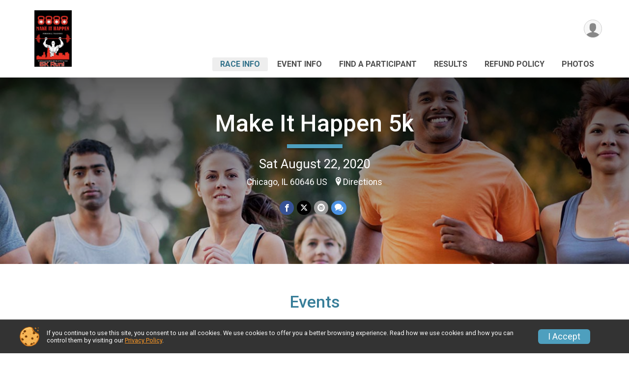

--- FILE ---
content_type: text/html; charset=utf-8
request_url: https://www.google.com/recaptcha/api2/anchor?ar=1&k=6LcdnRATAAAAAA4C48ibTO2oi9ikfu_Avc1VfsZP&co=aHR0cHM6Ly9ydW5zY29yZS5ydW5zaWdudXAuY29tOjQ0Mw..&hl=en&v=N67nZn4AqZkNcbeMu4prBgzg&size=normal&anchor-ms=20000&execute-ms=30000&cb=860yy6489nag
body_size: 49443
content:
<!DOCTYPE HTML><html dir="ltr" lang="en"><head><meta http-equiv="Content-Type" content="text/html; charset=UTF-8">
<meta http-equiv="X-UA-Compatible" content="IE=edge">
<title>reCAPTCHA</title>
<style type="text/css">
/* cyrillic-ext */
@font-face {
  font-family: 'Roboto';
  font-style: normal;
  font-weight: 400;
  font-stretch: 100%;
  src: url(//fonts.gstatic.com/s/roboto/v48/KFO7CnqEu92Fr1ME7kSn66aGLdTylUAMa3GUBHMdazTgWw.woff2) format('woff2');
  unicode-range: U+0460-052F, U+1C80-1C8A, U+20B4, U+2DE0-2DFF, U+A640-A69F, U+FE2E-FE2F;
}
/* cyrillic */
@font-face {
  font-family: 'Roboto';
  font-style: normal;
  font-weight: 400;
  font-stretch: 100%;
  src: url(//fonts.gstatic.com/s/roboto/v48/KFO7CnqEu92Fr1ME7kSn66aGLdTylUAMa3iUBHMdazTgWw.woff2) format('woff2');
  unicode-range: U+0301, U+0400-045F, U+0490-0491, U+04B0-04B1, U+2116;
}
/* greek-ext */
@font-face {
  font-family: 'Roboto';
  font-style: normal;
  font-weight: 400;
  font-stretch: 100%;
  src: url(//fonts.gstatic.com/s/roboto/v48/KFO7CnqEu92Fr1ME7kSn66aGLdTylUAMa3CUBHMdazTgWw.woff2) format('woff2');
  unicode-range: U+1F00-1FFF;
}
/* greek */
@font-face {
  font-family: 'Roboto';
  font-style: normal;
  font-weight: 400;
  font-stretch: 100%;
  src: url(//fonts.gstatic.com/s/roboto/v48/KFO7CnqEu92Fr1ME7kSn66aGLdTylUAMa3-UBHMdazTgWw.woff2) format('woff2');
  unicode-range: U+0370-0377, U+037A-037F, U+0384-038A, U+038C, U+038E-03A1, U+03A3-03FF;
}
/* math */
@font-face {
  font-family: 'Roboto';
  font-style: normal;
  font-weight: 400;
  font-stretch: 100%;
  src: url(//fonts.gstatic.com/s/roboto/v48/KFO7CnqEu92Fr1ME7kSn66aGLdTylUAMawCUBHMdazTgWw.woff2) format('woff2');
  unicode-range: U+0302-0303, U+0305, U+0307-0308, U+0310, U+0312, U+0315, U+031A, U+0326-0327, U+032C, U+032F-0330, U+0332-0333, U+0338, U+033A, U+0346, U+034D, U+0391-03A1, U+03A3-03A9, U+03B1-03C9, U+03D1, U+03D5-03D6, U+03F0-03F1, U+03F4-03F5, U+2016-2017, U+2034-2038, U+203C, U+2040, U+2043, U+2047, U+2050, U+2057, U+205F, U+2070-2071, U+2074-208E, U+2090-209C, U+20D0-20DC, U+20E1, U+20E5-20EF, U+2100-2112, U+2114-2115, U+2117-2121, U+2123-214F, U+2190, U+2192, U+2194-21AE, U+21B0-21E5, U+21F1-21F2, U+21F4-2211, U+2213-2214, U+2216-22FF, U+2308-230B, U+2310, U+2319, U+231C-2321, U+2336-237A, U+237C, U+2395, U+239B-23B7, U+23D0, U+23DC-23E1, U+2474-2475, U+25AF, U+25B3, U+25B7, U+25BD, U+25C1, U+25CA, U+25CC, U+25FB, U+266D-266F, U+27C0-27FF, U+2900-2AFF, U+2B0E-2B11, U+2B30-2B4C, U+2BFE, U+3030, U+FF5B, U+FF5D, U+1D400-1D7FF, U+1EE00-1EEFF;
}
/* symbols */
@font-face {
  font-family: 'Roboto';
  font-style: normal;
  font-weight: 400;
  font-stretch: 100%;
  src: url(//fonts.gstatic.com/s/roboto/v48/KFO7CnqEu92Fr1ME7kSn66aGLdTylUAMaxKUBHMdazTgWw.woff2) format('woff2');
  unicode-range: U+0001-000C, U+000E-001F, U+007F-009F, U+20DD-20E0, U+20E2-20E4, U+2150-218F, U+2190, U+2192, U+2194-2199, U+21AF, U+21E6-21F0, U+21F3, U+2218-2219, U+2299, U+22C4-22C6, U+2300-243F, U+2440-244A, U+2460-24FF, U+25A0-27BF, U+2800-28FF, U+2921-2922, U+2981, U+29BF, U+29EB, U+2B00-2BFF, U+4DC0-4DFF, U+FFF9-FFFB, U+10140-1018E, U+10190-1019C, U+101A0, U+101D0-101FD, U+102E0-102FB, U+10E60-10E7E, U+1D2C0-1D2D3, U+1D2E0-1D37F, U+1F000-1F0FF, U+1F100-1F1AD, U+1F1E6-1F1FF, U+1F30D-1F30F, U+1F315, U+1F31C, U+1F31E, U+1F320-1F32C, U+1F336, U+1F378, U+1F37D, U+1F382, U+1F393-1F39F, U+1F3A7-1F3A8, U+1F3AC-1F3AF, U+1F3C2, U+1F3C4-1F3C6, U+1F3CA-1F3CE, U+1F3D4-1F3E0, U+1F3ED, U+1F3F1-1F3F3, U+1F3F5-1F3F7, U+1F408, U+1F415, U+1F41F, U+1F426, U+1F43F, U+1F441-1F442, U+1F444, U+1F446-1F449, U+1F44C-1F44E, U+1F453, U+1F46A, U+1F47D, U+1F4A3, U+1F4B0, U+1F4B3, U+1F4B9, U+1F4BB, U+1F4BF, U+1F4C8-1F4CB, U+1F4D6, U+1F4DA, U+1F4DF, U+1F4E3-1F4E6, U+1F4EA-1F4ED, U+1F4F7, U+1F4F9-1F4FB, U+1F4FD-1F4FE, U+1F503, U+1F507-1F50B, U+1F50D, U+1F512-1F513, U+1F53E-1F54A, U+1F54F-1F5FA, U+1F610, U+1F650-1F67F, U+1F687, U+1F68D, U+1F691, U+1F694, U+1F698, U+1F6AD, U+1F6B2, U+1F6B9-1F6BA, U+1F6BC, U+1F6C6-1F6CF, U+1F6D3-1F6D7, U+1F6E0-1F6EA, U+1F6F0-1F6F3, U+1F6F7-1F6FC, U+1F700-1F7FF, U+1F800-1F80B, U+1F810-1F847, U+1F850-1F859, U+1F860-1F887, U+1F890-1F8AD, U+1F8B0-1F8BB, U+1F8C0-1F8C1, U+1F900-1F90B, U+1F93B, U+1F946, U+1F984, U+1F996, U+1F9E9, U+1FA00-1FA6F, U+1FA70-1FA7C, U+1FA80-1FA89, U+1FA8F-1FAC6, U+1FACE-1FADC, U+1FADF-1FAE9, U+1FAF0-1FAF8, U+1FB00-1FBFF;
}
/* vietnamese */
@font-face {
  font-family: 'Roboto';
  font-style: normal;
  font-weight: 400;
  font-stretch: 100%;
  src: url(//fonts.gstatic.com/s/roboto/v48/KFO7CnqEu92Fr1ME7kSn66aGLdTylUAMa3OUBHMdazTgWw.woff2) format('woff2');
  unicode-range: U+0102-0103, U+0110-0111, U+0128-0129, U+0168-0169, U+01A0-01A1, U+01AF-01B0, U+0300-0301, U+0303-0304, U+0308-0309, U+0323, U+0329, U+1EA0-1EF9, U+20AB;
}
/* latin-ext */
@font-face {
  font-family: 'Roboto';
  font-style: normal;
  font-weight: 400;
  font-stretch: 100%;
  src: url(//fonts.gstatic.com/s/roboto/v48/KFO7CnqEu92Fr1ME7kSn66aGLdTylUAMa3KUBHMdazTgWw.woff2) format('woff2');
  unicode-range: U+0100-02BA, U+02BD-02C5, U+02C7-02CC, U+02CE-02D7, U+02DD-02FF, U+0304, U+0308, U+0329, U+1D00-1DBF, U+1E00-1E9F, U+1EF2-1EFF, U+2020, U+20A0-20AB, U+20AD-20C0, U+2113, U+2C60-2C7F, U+A720-A7FF;
}
/* latin */
@font-face {
  font-family: 'Roboto';
  font-style: normal;
  font-weight: 400;
  font-stretch: 100%;
  src: url(//fonts.gstatic.com/s/roboto/v48/KFO7CnqEu92Fr1ME7kSn66aGLdTylUAMa3yUBHMdazQ.woff2) format('woff2');
  unicode-range: U+0000-00FF, U+0131, U+0152-0153, U+02BB-02BC, U+02C6, U+02DA, U+02DC, U+0304, U+0308, U+0329, U+2000-206F, U+20AC, U+2122, U+2191, U+2193, U+2212, U+2215, U+FEFF, U+FFFD;
}
/* cyrillic-ext */
@font-face {
  font-family: 'Roboto';
  font-style: normal;
  font-weight: 500;
  font-stretch: 100%;
  src: url(//fonts.gstatic.com/s/roboto/v48/KFO7CnqEu92Fr1ME7kSn66aGLdTylUAMa3GUBHMdazTgWw.woff2) format('woff2');
  unicode-range: U+0460-052F, U+1C80-1C8A, U+20B4, U+2DE0-2DFF, U+A640-A69F, U+FE2E-FE2F;
}
/* cyrillic */
@font-face {
  font-family: 'Roboto';
  font-style: normal;
  font-weight: 500;
  font-stretch: 100%;
  src: url(//fonts.gstatic.com/s/roboto/v48/KFO7CnqEu92Fr1ME7kSn66aGLdTylUAMa3iUBHMdazTgWw.woff2) format('woff2');
  unicode-range: U+0301, U+0400-045F, U+0490-0491, U+04B0-04B1, U+2116;
}
/* greek-ext */
@font-face {
  font-family: 'Roboto';
  font-style: normal;
  font-weight: 500;
  font-stretch: 100%;
  src: url(//fonts.gstatic.com/s/roboto/v48/KFO7CnqEu92Fr1ME7kSn66aGLdTylUAMa3CUBHMdazTgWw.woff2) format('woff2');
  unicode-range: U+1F00-1FFF;
}
/* greek */
@font-face {
  font-family: 'Roboto';
  font-style: normal;
  font-weight: 500;
  font-stretch: 100%;
  src: url(//fonts.gstatic.com/s/roboto/v48/KFO7CnqEu92Fr1ME7kSn66aGLdTylUAMa3-UBHMdazTgWw.woff2) format('woff2');
  unicode-range: U+0370-0377, U+037A-037F, U+0384-038A, U+038C, U+038E-03A1, U+03A3-03FF;
}
/* math */
@font-face {
  font-family: 'Roboto';
  font-style: normal;
  font-weight: 500;
  font-stretch: 100%;
  src: url(//fonts.gstatic.com/s/roboto/v48/KFO7CnqEu92Fr1ME7kSn66aGLdTylUAMawCUBHMdazTgWw.woff2) format('woff2');
  unicode-range: U+0302-0303, U+0305, U+0307-0308, U+0310, U+0312, U+0315, U+031A, U+0326-0327, U+032C, U+032F-0330, U+0332-0333, U+0338, U+033A, U+0346, U+034D, U+0391-03A1, U+03A3-03A9, U+03B1-03C9, U+03D1, U+03D5-03D6, U+03F0-03F1, U+03F4-03F5, U+2016-2017, U+2034-2038, U+203C, U+2040, U+2043, U+2047, U+2050, U+2057, U+205F, U+2070-2071, U+2074-208E, U+2090-209C, U+20D0-20DC, U+20E1, U+20E5-20EF, U+2100-2112, U+2114-2115, U+2117-2121, U+2123-214F, U+2190, U+2192, U+2194-21AE, U+21B0-21E5, U+21F1-21F2, U+21F4-2211, U+2213-2214, U+2216-22FF, U+2308-230B, U+2310, U+2319, U+231C-2321, U+2336-237A, U+237C, U+2395, U+239B-23B7, U+23D0, U+23DC-23E1, U+2474-2475, U+25AF, U+25B3, U+25B7, U+25BD, U+25C1, U+25CA, U+25CC, U+25FB, U+266D-266F, U+27C0-27FF, U+2900-2AFF, U+2B0E-2B11, U+2B30-2B4C, U+2BFE, U+3030, U+FF5B, U+FF5D, U+1D400-1D7FF, U+1EE00-1EEFF;
}
/* symbols */
@font-face {
  font-family: 'Roboto';
  font-style: normal;
  font-weight: 500;
  font-stretch: 100%;
  src: url(//fonts.gstatic.com/s/roboto/v48/KFO7CnqEu92Fr1ME7kSn66aGLdTylUAMaxKUBHMdazTgWw.woff2) format('woff2');
  unicode-range: U+0001-000C, U+000E-001F, U+007F-009F, U+20DD-20E0, U+20E2-20E4, U+2150-218F, U+2190, U+2192, U+2194-2199, U+21AF, U+21E6-21F0, U+21F3, U+2218-2219, U+2299, U+22C4-22C6, U+2300-243F, U+2440-244A, U+2460-24FF, U+25A0-27BF, U+2800-28FF, U+2921-2922, U+2981, U+29BF, U+29EB, U+2B00-2BFF, U+4DC0-4DFF, U+FFF9-FFFB, U+10140-1018E, U+10190-1019C, U+101A0, U+101D0-101FD, U+102E0-102FB, U+10E60-10E7E, U+1D2C0-1D2D3, U+1D2E0-1D37F, U+1F000-1F0FF, U+1F100-1F1AD, U+1F1E6-1F1FF, U+1F30D-1F30F, U+1F315, U+1F31C, U+1F31E, U+1F320-1F32C, U+1F336, U+1F378, U+1F37D, U+1F382, U+1F393-1F39F, U+1F3A7-1F3A8, U+1F3AC-1F3AF, U+1F3C2, U+1F3C4-1F3C6, U+1F3CA-1F3CE, U+1F3D4-1F3E0, U+1F3ED, U+1F3F1-1F3F3, U+1F3F5-1F3F7, U+1F408, U+1F415, U+1F41F, U+1F426, U+1F43F, U+1F441-1F442, U+1F444, U+1F446-1F449, U+1F44C-1F44E, U+1F453, U+1F46A, U+1F47D, U+1F4A3, U+1F4B0, U+1F4B3, U+1F4B9, U+1F4BB, U+1F4BF, U+1F4C8-1F4CB, U+1F4D6, U+1F4DA, U+1F4DF, U+1F4E3-1F4E6, U+1F4EA-1F4ED, U+1F4F7, U+1F4F9-1F4FB, U+1F4FD-1F4FE, U+1F503, U+1F507-1F50B, U+1F50D, U+1F512-1F513, U+1F53E-1F54A, U+1F54F-1F5FA, U+1F610, U+1F650-1F67F, U+1F687, U+1F68D, U+1F691, U+1F694, U+1F698, U+1F6AD, U+1F6B2, U+1F6B9-1F6BA, U+1F6BC, U+1F6C6-1F6CF, U+1F6D3-1F6D7, U+1F6E0-1F6EA, U+1F6F0-1F6F3, U+1F6F7-1F6FC, U+1F700-1F7FF, U+1F800-1F80B, U+1F810-1F847, U+1F850-1F859, U+1F860-1F887, U+1F890-1F8AD, U+1F8B0-1F8BB, U+1F8C0-1F8C1, U+1F900-1F90B, U+1F93B, U+1F946, U+1F984, U+1F996, U+1F9E9, U+1FA00-1FA6F, U+1FA70-1FA7C, U+1FA80-1FA89, U+1FA8F-1FAC6, U+1FACE-1FADC, U+1FADF-1FAE9, U+1FAF0-1FAF8, U+1FB00-1FBFF;
}
/* vietnamese */
@font-face {
  font-family: 'Roboto';
  font-style: normal;
  font-weight: 500;
  font-stretch: 100%;
  src: url(//fonts.gstatic.com/s/roboto/v48/KFO7CnqEu92Fr1ME7kSn66aGLdTylUAMa3OUBHMdazTgWw.woff2) format('woff2');
  unicode-range: U+0102-0103, U+0110-0111, U+0128-0129, U+0168-0169, U+01A0-01A1, U+01AF-01B0, U+0300-0301, U+0303-0304, U+0308-0309, U+0323, U+0329, U+1EA0-1EF9, U+20AB;
}
/* latin-ext */
@font-face {
  font-family: 'Roboto';
  font-style: normal;
  font-weight: 500;
  font-stretch: 100%;
  src: url(//fonts.gstatic.com/s/roboto/v48/KFO7CnqEu92Fr1ME7kSn66aGLdTylUAMa3KUBHMdazTgWw.woff2) format('woff2');
  unicode-range: U+0100-02BA, U+02BD-02C5, U+02C7-02CC, U+02CE-02D7, U+02DD-02FF, U+0304, U+0308, U+0329, U+1D00-1DBF, U+1E00-1E9F, U+1EF2-1EFF, U+2020, U+20A0-20AB, U+20AD-20C0, U+2113, U+2C60-2C7F, U+A720-A7FF;
}
/* latin */
@font-face {
  font-family: 'Roboto';
  font-style: normal;
  font-weight: 500;
  font-stretch: 100%;
  src: url(//fonts.gstatic.com/s/roboto/v48/KFO7CnqEu92Fr1ME7kSn66aGLdTylUAMa3yUBHMdazQ.woff2) format('woff2');
  unicode-range: U+0000-00FF, U+0131, U+0152-0153, U+02BB-02BC, U+02C6, U+02DA, U+02DC, U+0304, U+0308, U+0329, U+2000-206F, U+20AC, U+2122, U+2191, U+2193, U+2212, U+2215, U+FEFF, U+FFFD;
}
/* cyrillic-ext */
@font-face {
  font-family: 'Roboto';
  font-style: normal;
  font-weight: 900;
  font-stretch: 100%;
  src: url(//fonts.gstatic.com/s/roboto/v48/KFO7CnqEu92Fr1ME7kSn66aGLdTylUAMa3GUBHMdazTgWw.woff2) format('woff2');
  unicode-range: U+0460-052F, U+1C80-1C8A, U+20B4, U+2DE0-2DFF, U+A640-A69F, U+FE2E-FE2F;
}
/* cyrillic */
@font-face {
  font-family: 'Roboto';
  font-style: normal;
  font-weight: 900;
  font-stretch: 100%;
  src: url(//fonts.gstatic.com/s/roboto/v48/KFO7CnqEu92Fr1ME7kSn66aGLdTylUAMa3iUBHMdazTgWw.woff2) format('woff2');
  unicode-range: U+0301, U+0400-045F, U+0490-0491, U+04B0-04B1, U+2116;
}
/* greek-ext */
@font-face {
  font-family: 'Roboto';
  font-style: normal;
  font-weight: 900;
  font-stretch: 100%;
  src: url(//fonts.gstatic.com/s/roboto/v48/KFO7CnqEu92Fr1ME7kSn66aGLdTylUAMa3CUBHMdazTgWw.woff2) format('woff2');
  unicode-range: U+1F00-1FFF;
}
/* greek */
@font-face {
  font-family: 'Roboto';
  font-style: normal;
  font-weight: 900;
  font-stretch: 100%;
  src: url(//fonts.gstatic.com/s/roboto/v48/KFO7CnqEu92Fr1ME7kSn66aGLdTylUAMa3-UBHMdazTgWw.woff2) format('woff2');
  unicode-range: U+0370-0377, U+037A-037F, U+0384-038A, U+038C, U+038E-03A1, U+03A3-03FF;
}
/* math */
@font-face {
  font-family: 'Roboto';
  font-style: normal;
  font-weight: 900;
  font-stretch: 100%;
  src: url(//fonts.gstatic.com/s/roboto/v48/KFO7CnqEu92Fr1ME7kSn66aGLdTylUAMawCUBHMdazTgWw.woff2) format('woff2');
  unicode-range: U+0302-0303, U+0305, U+0307-0308, U+0310, U+0312, U+0315, U+031A, U+0326-0327, U+032C, U+032F-0330, U+0332-0333, U+0338, U+033A, U+0346, U+034D, U+0391-03A1, U+03A3-03A9, U+03B1-03C9, U+03D1, U+03D5-03D6, U+03F0-03F1, U+03F4-03F5, U+2016-2017, U+2034-2038, U+203C, U+2040, U+2043, U+2047, U+2050, U+2057, U+205F, U+2070-2071, U+2074-208E, U+2090-209C, U+20D0-20DC, U+20E1, U+20E5-20EF, U+2100-2112, U+2114-2115, U+2117-2121, U+2123-214F, U+2190, U+2192, U+2194-21AE, U+21B0-21E5, U+21F1-21F2, U+21F4-2211, U+2213-2214, U+2216-22FF, U+2308-230B, U+2310, U+2319, U+231C-2321, U+2336-237A, U+237C, U+2395, U+239B-23B7, U+23D0, U+23DC-23E1, U+2474-2475, U+25AF, U+25B3, U+25B7, U+25BD, U+25C1, U+25CA, U+25CC, U+25FB, U+266D-266F, U+27C0-27FF, U+2900-2AFF, U+2B0E-2B11, U+2B30-2B4C, U+2BFE, U+3030, U+FF5B, U+FF5D, U+1D400-1D7FF, U+1EE00-1EEFF;
}
/* symbols */
@font-face {
  font-family: 'Roboto';
  font-style: normal;
  font-weight: 900;
  font-stretch: 100%;
  src: url(//fonts.gstatic.com/s/roboto/v48/KFO7CnqEu92Fr1ME7kSn66aGLdTylUAMaxKUBHMdazTgWw.woff2) format('woff2');
  unicode-range: U+0001-000C, U+000E-001F, U+007F-009F, U+20DD-20E0, U+20E2-20E4, U+2150-218F, U+2190, U+2192, U+2194-2199, U+21AF, U+21E6-21F0, U+21F3, U+2218-2219, U+2299, U+22C4-22C6, U+2300-243F, U+2440-244A, U+2460-24FF, U+25A0-27BF, U+2800-28FF, U+2921-2922, U+2981, U+29BF, U+29EB, U+2B00-2BFF, U+4DC0-4DFF, U+FFF9-FFFB, U+10140-1018E, U+10190-1019C, U+101A0, U+101D0-101FD, U+102E0-102FB, U+10E60-10E7E, U+1D2C0-1D2D3, U+1D2E0-1D37F, U+1F000-1F0FF, U+1F100-1F1AD, U+1F1E6-1F1FF, U+1F30D-1F30F, U+1F315, U+1F31C, U+1F31E, U+1F320-1F32C, U+1F336, U+1F378, U+1F37D, U+1F382, U+1F393-1F39F, U+1F3A7-1F3A8, U+1F3AC-1F3AF, U+1F3C2, U+1F3C4-1F3C6, U+1F3CA-1F3CE, U+1F3D4-1F3E0, U+1F3ED, U+1F3F1-1F3F3, U+1F3F5-1F3F7, U+1F408, U+1F415, U+1F41F, U+1F426, U+1F43F, U+1F441-1F442, U+1F444, U+1F446-1F449, U+1F44C-1F44E, U+1F453, U+1F46A, U+1F47D, U+1F4A3, U+1F4B0, U+1F4B3, U+1F4B9, U+1F4BB, U+1F4BF, U+1F4C8-1F4CB, U+1F4D6, U+1F4DA, U+1F4DF, U+1F4E3-1F4E6, U+1F4EA-1F4ED, U+1F4F7, U+1F4F9-1F4FB, U+1F4FD-1F4FE, U+1F503, U+1F507-1F50B, U+1F50D, U+1F512-1F513, U+1F53E-1F54A, U+1F54F-1F5FA, U+1F610, U+1F650-1F67F, U+1F687, U+1F68D, U+1F691, U+1F694, U+1F698, U+1F6AD, U+1F6B2, U+1F6B9-1F6BA, U+1F6BC, U+1F6C6-1F6CF, U+1F6D3-1F6D7, U+1F6E0-1F6EA, U+1F6F0-1F6F3, U+1F6F7-1F6FC, U+1F700-1F7FF, U+1F800-1F80B, U+1F810-1F847, U+1F850-1F859, U+1F860-1F887, U+1F890-1F8AD, U+1F8B0-1F8BB, U+1F8C0-1F8C1, U+1F900-1F90B, U+1F93B, U+1F946, U+1F984, U+1F996, U+1F9E9, U+1FA00-1FA6F, U+1FA70-1FA7C, U+1FA80-1FA89, U+1FA8F-1FAC6, U+1FACE-1FADC, U+1FADF-1FAE9, U+1FAF0-1FAF8, U+1FB00-1FBFF;
}
/* vietnamese */
@font-face {
  font-family: 'Roboto';
  font-style: normal;
  font-weight: 900;
  font-stretch: 100%;
  src: url(//fonts.gstatic.com/s/roboto/v48/KFO7CnqEu92Fr1ME7kSn66aGLdTylUAMa3OUBHMdazTgWw.woff2) format('woff2');
  unicode-range: U+0102-0103, U+0110-0111, U+0128-0129, U+0168-0169, U+01A0-01A1, U+01AF-01B0, U+0300-0301, U+0303-0304, U+0308-0309, U+0323, U+0329, U+1EA0-1EF9, U+20AB;
}
/* latin-ext */
@font-face {
  font-family: 'Roboto';
  font-style: normal;
  font-weight: 900;
  font-stretch: 100%;
  src: url(//fonts.gstatic.com/s/roboto/v48/KFO7CnqEu92Fr1ME7kSn66aGLdTylUAMa3KUBHMdazTgWw.woff2) format('woff2');
  unicode-range: U+0100-02BA, U+02BD-02C5, U+02C7-02CC, U+02CE-02D7, U+02DD-02FF, U+0304, U+0308, U+0329, U+1D00-1DBF, U+1E00-1E9F, U+1EF2-1EFF, U+2020, U+20A0-20AB, U+20AD-20C0, U+2113, U+2C60-2C7F, U+A720-A7FF;
}
/* latin */
@font-face {
  font-family: 'Roboto';
  font-style: normal;
  font-weight: 900;
  font-stretch: 100%;
  src: url(//fonts.gstatic.com/s/roboto/v48/KFO7CnqEu92Fr1ME7kSn66aGLdTylUAMa3yUBHMdazQ.woff2) format('woff2');
  unicode-range: U+0000-00FF, U+0131, U+0152-0153, U+02BB-02BC, U+02C6, U+02DA, U+02DC, U+0304, U+0308, U+0329, U+2000-206F, U+20AC, U+2122, U+2191, U+2193, U+2212, U+2215, U+FEFF, U+FFFD;
}

</style>
<link rel="stylesheet" type="text/css" href="https://www.gstatic.com/recaptcha/releases/N67nZn4AqZkNcbeMu4prBgzg/styles__ltr.css">
<script nonce="6aERppXMP6q8qFUPpVzTfQ" type="text/javascript">window['__recaptcha_api'] = 'https://www.google.com/recaptcha/api2/';</script>
<script type="text/javascript" src="https://www.gstatic.com/recaptcha/releases/N67nZn4AqZkNcbeMu4prBgzg/recaptcha__en.js" nonce="6aERppXMP6q8qFUPpVzTfQ">
      
    </script></head>
<body><div id="rc-anchor-alert" class="rc-anchor-alert"></div>
<input type="hidden" id="recaptcha-token" value="[base64]">
<script type="text/javascript" nonce="6aERppXMP6q8qFUPpVzTfQ">
      recaptcha.anchor.Main.init("[\x22ainput\x22,[\x22bgdata\x22,\x22\x22,\[base64]/[base64]/[base64]/[base64]/[base64]/[base64]/[base64]/[base64]/bmV3IFlbcV0oQVswXSk6aD09Mj9uZXcgWVtxXShBWzBdLEFbMV0pOmg9PTM/bmV3IFlbcV0oQVswXSxBWzFdLEFbMl0pOmg9PTQ/[base64]/aXcoSS5ILEkpOngoOCx0cnVlLEkpfSxFMj12LnJlcXVlc3RJZGxlQ2FsbGJhY2s/[base64]/[base64]/[base64]/[base64]\\u003d\x22,\[base64]\\u003d\\u003d\x22,\x22b04sasKhwqrDiXHDhTIxw4nCt2/Dg8OnS8KZwrN5wrjDncKBwro0wo7CisKyw5lew4hmwoTDlsOAw4/ClizDhxrCj8OCbTTCscK5FMOgwqfClkjDgcK5w7ZNf8Kow4UJA8OjZcK7woY1PcKQw6PDn8OKRDjCj3HDoVYMwpEQW3JwNRTDlVfCo8O4PjFRw4EawpNrw7vDnMK6w4kKCcKGw6p5wpgJwqnCsTfDtW3CvMK7w5HDr1/CscOUwo7CqxHCssOzR8KLMR7ClRfCj0fDpMOGOkRLwpjDjcOqw6ZzfBNOwrfDtWfDkMKKQSTCtMOTw77CpsKUwoXCgMK7wrsswo/CvEvCpjPCvVDDgMKaKBrDr8KZGsO+RsO+C1lRw6bCjU3Dlh0Rw4zCv8OSwoVfEMKIPyBIEsKsw5ULwoPChsOZIsKjYRpAwqHDq23DvX4oJAPDgsOYwp5Zw45Mwr/[base64]/[base64]/DigAbSUtkQMKCwpzDqB1mw6MXa8OowrtgfsK/w6nDsUJywpkTwpN9wp4uwrbCgF/CgMKaEBvCq37Dn8OBGGPCmMKuajjCpMOyd2MYw4/CuEfDlcOOWMKXUQ/CtMKCw4vDrsKVwo7DgEQVSGhCTcKRBklZwrFZYsOIwr1bN3hUw7/CuREyHSB5w5LDusOvFsOHw4FWw5N5w7UhwrLDokp5KQtVOjt/[base64]/w7PCpB10wr1hwqbCmE8xwrkMw5zDicKyf8Klw53DgQtJw4NwHWsMw7rDocKUw4/DscKlcX7DnmvCq8KRaDg+GX7DicOEJcKJQT5CNCgfO1/CpcO2NnMzPGJsw7nDqAfDmsKnw79vw4XCj2AUwr0swr5wCFLCscOKA8OYworCtMKnLsODf8OkFCU4ARFOJgl9wozClVPCl30DHBzDsMKjBlLCrcKxVF/CuDc8ZMKgYDDDrcKXwo/DoEQ0V8KxW8OxwpkPwpjDqsO0VgkIwo7Co8OAwoAFUQjCkMKDw7tLw6XCrsOzAsOwVTJ+wovCk8Oqw4NGw4nCgV/DkzgYdcK1wqRgFDJgEcK7bMOmwr/ChcKsw4vDnMKfw5Z2wpXDtsOwMMOSDsOfMCzCosK0wpVdwo05wqYrEijClQ/Chhx9BMOEMljDv8KaJsOGXGnDhsO1KsORbmzDvsOOUCjDiTzDncOIK8K0Hx/DusKuejAIQTdJasO+CRMKw4h5c8Kcw4pdw7rCp3g9wp3CrMKjw53Cu8OFLcKuXhwQBE8TeSnDjcOgO1wSB8KdS3LCsMK+w5fDhFM7w4/[base64]/DpMK6XMKFTMKXwqpJwqA/ClFTNj7CvMK/[base64]/CgUJPMcKLworDgBDCjn/Cn21PHMOGwokCAg4zHMKUwrQDw6DCg8Ouw5VcwqnDpB8UwpjCogzCjcKnwp5GQ2rChxXDs1PCkz7Dv8OwwrZBwpjCpVhDIsKRQSXCkzBdEyDCswXDhsOGw4zCkMO0wrTDnyLCpVs/f8OowqDCmMOeWsK2w4U0wpLDmcKTwoFHwrc/[base64]/w7kYMHfDp2hHw4AlK8OMw6zCscKZHHBWwrp1LhXCnTvDsMOTw5gkw6J8w4TDvH7CjsOew4bDrcORQgohw7HCpFjCjMO5XjPDs8OjHcK2wonCrmPClcOXK8O/J0fDsnFMwpXDnMKkYcOxwpzClMOZw5jDmRMmwoTCo2MTw79+wplGwqzCjcO9L3jDgW1jTQESYAFjGMOxwpwXIsOCw7diw6nDmsKnPsKKwq5sMyYGw7prYgpBw6hrKMOyJzkowqfDscKtwrEueMOJYMOYw7fCu8KGwqVVwqnDlMKCK8K/wr/[base64]/[base64]/wpALWsOowoYBDz3DvB3Ci8K+wox2LMKIw69lw4Z6wqtNw4xVwpkcw5DCncKzNUDDiHpHw6trwrTDgw7CjlRkw5dXwrlWw78ow53DoiY+TsKOcMOZw5jCjcOlw4BIwr7DkMOLwo7DiHgnwqIaw6LDo37CvXHDj0HCt3/CisOJwqnDn8OWGHtJwqoVw7vDglDDksKLwr/Djz5nI1vDu8K8R3UwOcKMfyEfwofDvhzCksKEFmzCmMOiM8OMw7fClcOlw4HDlMKwwqjCuWdMwrk5f8Kpw4s5wqx6woDCjzbDjcOeeBnCq8OMRlDDqsOiSFZ+JcO9T8Knwq/Co8Oww7XDgx0NIUnDt8KxwrBmwrPDslnCpcK8w4PDlcOzwosYwqDDocKyZTrDkAp0FzjDgg4Fw5F3FHjDkRfCm8KcSz7Cq8KHwqsVARlfCcO8N8KOw7fDtcOVw7DCnVsAWFfCv8O/OsKHwqhzOGTCrcK6w6jDtQM/BxDDnMOaBcOewr7Diwd4wpl6wqPChcOpZcOSw4HCsV/CimMOw7HDghpKwpnDgsKRwqTCjcKvYcOYwp3CgGrCgErChTBhw4LDlSvCgsKUHlsJYsOjw5LDugJnfzHDp8O8HsK0w77DgzbDnMOKN8KeJ1tPbcO7cMO9bgdrQcOqAMK7wrPCrMKMwoPDjyBmw4IEw7rDkMORe8KhUcKIAsOwGsOlfcK9w7TDvHvCrEnDgVhbDcKUw6/CtsO+wpzDhcKwIsONwoLDsnQ1NS/Cnx/DgwFnUsKXw4TDlTTDtkAePcOHwod7wpFGWCXCrmZzb8KgwpjDlcO4w7IZKcK9WMO/w7p5woc5wrbDl8KOwokmTULCpsKuw4sPwoQsBMOvYcKcw4LDoxcGdsOBHMKOw7nDh8OFUTJuw5TDmDvDpinCsQplHGglEQfDicOnGBU+wozCoFjDmkvCt8K9wrTDjMKraRPDjAvChxhoT3fDuV/CmhbCksOJFBTDosO0w6XDoU16w4tAw4/ClxXCmcK8IcOpw4rDtMOBwqLCtjtaw6XCuwtaw6fDtcOVw5XCqh5kwoPCgizChsOuL8O+wrzDpE8DwpZlU0zCosKqwr0pwpJmfktyw7HDkkRmwq16wojDmS8pICVww4Ycwq/CvFY6w5J7w43DnljChsOeOcOQw6/DpMKIOsOYwqsQZcKCwqQWwqY0wqPDjMOPKFkGwprCvsOTwqI/w4zCoVbDlcKHMH/DoxFEw6HDl8OJw4gfwoFqS8OCehJ8YW5XIsOdOMKkwpBtWDfCpcONXF/CvMOwwoTDl8Kjw7UebMKALMOVIsOaQGcww5EFEAHCnMOPwpoFw6BGPih0w7nDig/DqsOYw6Rqw7QqVcOsKcO8wpwNw4xewq7DhDjCo8KPERtswqvDgC/CmnLCsFfDs1LDlC3Dp8OlwrRZccKSanBNFsK/[base64]/CjCfDvyQuUcKTMsK7wpzCsyfDgMKywq/Cm8KgwqYmBgTCmMOmWE01dcK9wpkXw7wgwo3CuElbwpgbw47DvA4JDVoWByPCosOSRMOmXw5QwqJNY8OXw5UXcMKjw6U/w4zCnSQaWcK8PEpaAMO4b2zCsVDCmMOMaRfDuSclwq5bcTMcw7rDkQHCrlptO04hwqrDvB1+wp9EwpxDw6huCcKow4PDjCfDq8OQw4/[base64]/DpBbCgsKgf8KJIMKzw748b8KyUcKqwr4HwrJlNkQdPcOgcy/DlsKOwpDDqMONw5DCmMKxZMKZUsOtLcOXOcO/w5N/[base64]/w6/[base64]/w7ZPf8OvTUjCvMOGwqRERcK6c1vDkMKJFsKaJAl5QcKTGAAYBgYeworDscOHFsOUwpB/SSPCvHvCuMKoS0Qww5o6I8O5KhzCtMK7VwFxw7HDnsKCf15RLcOxwr5YMAVeXMKlQnrDt07DjhYjR1rDgiUjw55Rwr4iJjJTWxHDqsODwq9vSsOrJBhnd8KjPUx5wrkvwr/[base64]/[base64]/Ck8Ouw7XDosOxwo7DghVPwpJ6w7TDt3PCo8OeeMK/wpvCn8K2XsOoYGoyE8OxwrPDoAPDhMOtbcKIw40iw5RIwrPDtsOywr7DrVnCnMOhP8KqwqvDlsK2QsKnwroQw5oew4BWNsKTw51Iwq45MU7Dsn/CpsOWT8OgwoXDtUrCtlVUSS3DicOcw5rDmcOjw6bCmcO/wqXDogLChUUmwoRlw6PDiMKfwr7DlsO/wozCsC3DsMKZJ004MStEw4jDujnDlcKXXcObWcOWwoPCnMOBLMKIw7/Ck23DgsO7T8OkOhTDow8RwqtowqheSMOqwoLCiTkNwrB8DhtHwp3CiEzDlcKEWsOxwr3Dlhk2dgHCmT1tSmnDp3New7c9YcOvw71tYMKwwq0WwpcUFcKgHcKBw6DDuMKQw4sIfSjDtHzDjTV9W10zwpoRwpLCpcKYw7QsNsKIw7HCtSvCrRzDpH3Ch8KXwq9uwo/DhMOrK8OvRcKXwpYHw78kOj/DrMOjwpvDl8KTPVzDi8Kewr3DgTEfw48aw64hw55zUXdNw6XDqMKOTzlzw4FTVTNQO8K9b8O7wrRIQ0/DvsOuWGXCskAaG8O5LEbCvMOPIcKBXhh0YBDCqsOmTnRdw4TCjQrCiMO/[base64]/[base64]/[base64]/CocO7UnnCjjB5wpQhMMOCw63DjW3CrsKdSwXDqMKQa33DjMONDA/Cmx/DnGI6Q8KQw6YtwrTCl3PCq8OqwqPCp8OaRcOsw6hNwonDhcOawpAJw5PCgMKWQ8Ohw6ArX8O7XgB1w7zCm8O8woAsEkjCukDCtQ45ezkcw67CmMOgw5/CscK8TcK/w5DDlE4LOcKiwrJEwo3CgcKrFRbCo8KMw6vChiUbwrTDnktxwrI4J8K/[base64]/Dv8Knw4xlw5DCgMKOWsOcw4vDoB7Cp8OsLcOQw43DuR/[base64]/DtRMmJcOhWMKOwoooYUTDpsKjKsObw4fCtx8Fw6fDscKdeQZBwoEFf8Kow7pww7jDpg7CvXLDp1zDmxx7w7ERJRvCgzbDnsOww61Sb3bDpcKeclwgw7vDmMKuw7PDiA5TT8OawqpNw5oEO8OUBMOSWsK7wr4sL8OmLsKsVsO2wq7CkcKVXzcqdDN/FFgmwrE7wqHDusKpZsObaFXDhcKXP3c9XcKDF8Ofw57CtMK4Zh5ww4/CnxLCgUvCn8Ohw5bDuyMYw6AZGGfCuWzDmMORwpRlAHF7NDrCn1LCngTCncKlNsKIwojCkw0SwoPCr8KrE8KPUcOawplCGsOTOGUfIsOfw4FzMRg/NsO0w75TC0Nrw73DtGMdw4rDksKgJcOXVmLDvyVgQEXDlTt/WcOsdMKQP8O7wo/DiMK3LisHRcK1ch/ClsKFwpBJOFY9aMOJSFRewpvDicK1asO0W8KswqfCsMO4KcKHQ8KCw5vDmsO+wq5Aw6LCpXANNQBCM8KPc8K+Tn/DnMO4w4ZTU2UZw6LCk8KrcMOoIHfCl8OESGBXwrsgCsKaIcKWw4EKwoMGasObw7l/w4Aaw6PCj8K3AnMPX8KvRTfDvWbCucOtw5cdwqEQw446w6rDncKKw4bCuk7CsADDscK7M8KgABMlFD7DrEzDqsKRCiRyXCwLKXjCqmhuPlVRw4HClcKTfcOMDCNKwr/DlF3ChC/[base64]/DjMKtw5kHwrHCvGvDnidvNSlGw5IWwrrCqnbChCPDgGBJY2Inf8OkL8OGwrDClh/CuQnCjMOEflgKWcKgcAoTw6M5WFZawoRqwqzCuMOGw5jDt8OUQ3dLw53CkcKyw4xpFcO5BQ/CgMOKw6AZwowCZhLDtMODCy1xEQHDuA/Cml4Mw5kRwqZFPMOewqx8fMOXw7kjd8OBwpUFeQk+alEhwoDCmxIKKXHCkl4zAcKQTygsP3ZNVDlAEsO5w7PCnMKCw5NSw7FabsK4ZMOFwqRewozDvMOqLFwPMCfDj8Ojw7xRQ8Oxwp7Cqm1tw6/DlxHDkcKpIsOPw4BEDmobMHhwwo9yJwrDg8KFD8OQWsK6dcK0w6vDjcOpdnZvSSzCuMO8EnrCjGLCnAY6w5YYW8OxwrQEw4LCvU5/wqHDgsKAwrMHOcK/wq/CpnvCocKIw4NIBQoLwp/CpsO7wpvCliQvE00iNGHCh8KVwqjCusOewpFVw7AFw4PCmsObw5FRdU3CkGTDvkpJCQjDi8O9D8OBSGpcw6/DiBkXfBHCksOiwrQjZ8ONSwtSPkdrwrliwo3DusOlw6jDry4Sw7/CtcKIw6bCpDAkRApvwo3Dp1dGwpRcGcKYZ8OMVEpsw7zDisKdSwVtOjXDuMOlGlPCuMOvLyp3ehw1w6hSd0DDkcO3PMK8wptWw7vDlsK9NmTCnk1AaDN8KsKIw5jDsX3DrcOtw6weS1AwwoJoX8OPb8Oswrs8a3gtQMKpwoAeGkVcOj/DmkDCpMOPGMKTw4ACw7M7QMO5w5RoIsKPwqdcOAnCi8OiWsKKwprCk8OywqzCpx3DjMOlw6lnH8OzXsO8SCDCp27CmMKEEBPCkMK+ZMKHLBzDjMOJBDQyw5DDsMOID8O0B2/CmwnDrcKywrLDuEkAfnx9wo4Dwrguw7fCvF7DuMOKwr/DgBI0KjUqwrwhIDIhURLCnMOsN8KwZFhsBGTDrcKAPFHDusKRdkjCvsOQOMOVwrQhwr1bSxXCu8KuwrLCgMOLw4HDjMOhw6nCvMO8wr/[base64]/CmCEbGMOQw4zDhcOWJizDjcOpwrdOwovCjgPCmsKHLsOjwpHCgcKHwrUyQcOCNsOwwqTDrDbDtcOUwpnCjHbChzggd8OJbcKyY8Oiw7QEwofCoRkzPcK1w6XDv1h9N8KRworCuMOHPMKQwp7DqMKZw5pfXFluw4wXIsK/w6TDhj8/w6jDiWHCrEbDm8Ouw4MITMOowp5KMAhEw5vDonRjVk4OU8KURMOadAnCrS7CuG4VNxoXw4bCrXUQBcKjJMOHTRTDpH5TLMKXw4c+ZMOmwrtaeMKhwrHCl3YXTEpVNw04NsKPw4HDm8K+XcKSw5dPw4/CuzLCvClMw6LCh3vCjcKTwpUdwqnDtxfCtUw+wqg/[base64]/w5XCg3ACV1zCsj3DimlrLAU9AMOpQiMtwrZkbSl9WS3DvlM5wprDrsKmwp0sEQbCjk8ewo9Hw5bCkyl4WcKZajQjwpR7LsO+w4EWw4zClkAlwq7DoMOfPAbCrjTDv2x1wpU1E8Ksw6gywo/[base64]/Dj2RlUMKfw73DpDdwY0rDtHzCq8K3wq4fwqoDEjViZsKwwphOw4tNw4N1bzMaSMK1wqBvw6jDvMOycMONcXFHccOuEDhPSyrDqMO9N8KWH8OAc8Oew6PCiMOmw48Uw6Vnw5LCiHVNUx5ywrDDvsKKwph3w6MKfHR1w5HDmGHDnMKyeGbCosOaw7XCtgjCvn/Dv8KeE8OeTMOVacKBwoYSwq96FnLCj8OlKcKpNndPZ8K5f8Kbw67DvsKww5YeWz/Dn8O5wpk0VsKpw7zDtwjCj0Jjw7gOw5ElwrDDlVFbwqbDnXfCgsOEVQNRKWIhwrzDoH4KwolDJANoVgcCw7J2w5fCsA/DmAvCjU9hw4E3wpUbw6dVW8KDd0TDi3XDsMKywpN5MUlywoHCoB0DYMOFNMKPHcOzNGAtNcKzPgFkwrwzwrViVMKfwqLChMKdRcO3w6/[base64]/DjVvClcKpAcK3w7Mxw6oAQ3oreC51w4nDoA5Tw4vCugzCtwFTSynCs8OVaUzCvsOzXMOxwrQEwp/Ck0t8woUQw5tdw6LCtMO3VW/ChcKPw7nDnhPDuMO2w5DDqMKNfcKQw5/DhD01KMOsw7J+FExXwobDoxXDmDEbKGHChAvCmnVYLMOrFAcawrU6w6xNwqvCqjXDtDTCt8OsaGhOQ8OzdBHDs1YKJlIowpLDpsOxdxlPf8Kca8KQw7c8w67DgMO4w7txPig0LlVtHcOVasKqBcO0BxrCjQTDqm/CvXNSHncDwp5/[base64]/DpMKvCgfDiRxSw5TChcKJw5jCsHZrw4JKAEPCo3dew7jDocOiLsOWYQ0dB3vCugXDscOFwqvDk8OPwrHDtMORwoFQwrTCusOyciMjwphfwqHDpFDCk8OnwpV6ZMOIwrIUUMKxwrgLwrUJfX3CuMOQXcOPW8O5w6TCqcO2w6RYRFMYw6/DiERPbXrCpcOjZghnwr7CnMKNwo45FsOgLn0aFcOYBMKhwoXCoMK0XcKRwr/DiMKiMsKNMsOxZBxkw7AITRkRXcOgCnZRISjCm8K4w7AOWGZbHMKiw5rCow8HIDBYAMKSw73CgsOowo/DtMKdEMOww6XDnMKRElbCisOYw6rCt8KDwqJzd8OgwrTCmEvDjB3CgsOyw5bCgn3Csn9vD2BLwrJGEcOSfcKew7pTw7stwrDDlMObw5I+w6/DjWEew7oPWsKDIjXDqRlaw75swpd0SRHCvAo4wqgwSsOAwpctT8ODwq0tw5BMSsKkfWpeCcKpHMKqVF42wqpdTHjDkcOzG8Kqw7nCiD7DpG/CpcOBw4nDmnZsccOqw6/CpcOVS8Oowp1lwp3DkMOfXcOWZMOCw67Ds8OZYFc5woQGOMKvMcKow7XDvcKfK2VVEcOVMsKvw50Ew6nDkcKjGMO/bcKUBDbDm8KLwpgJasOaNmdTF8OKwrp0wqsFKsOQM8Obw5t/[base64]/DmmDDt0fDqHg+wonCk1nDjsOlfMOJcGFmE1nCvMKJwoJIwqxsw41qw4nDuMOtXMKPcMKcwot5bl5ke8KlSUgaw7BZIGVaw5obwrE3aVgeVhxVwoHDqT/DinfDv8OjwrU+w4LDhSPDhMO7FErDu0FJwq/CkDpDS2jDmQBrw4jDv3o0wpLDpsO3w6nDoVzDvQjDmydGZjprw7LDrxJAw53Cj8OGw5nDsGUjw7oeDgvCjjVvwrnDscOncC7Ci8O1cQzCgkfCk8O2w7/DosO2wqfCosKbRkjClsK2ASo3EMK/woDDmCMobSkUT8K0XMOmUmHDlUnCoMOVICXCmsKmbsOdd8KIw6FHFsO0O8OFUXspDsKGwo56QGTDgMO8WMOqE8OiF0vDp8OTw4bCicO8MnTCsBUUwpUuw4nDhcKgw4oPwqZUw6/[base64]/CscOUMMKUPcOSegV2FFAPwrVGAcKbE8OgcMOow4Ynw7sIw7XClTRuDcO4w7rDsMK6wpkvwrbDpXbCl8KAG8K1Hk1taUPCt8Osw77DnsKKwpjCtz/DmGg2wpAWRMKlwrPDpDHCo8KwaMKYejPDjcOcWXR5wrjDgcKSQUrDhhIwwrDDolEJBU5SGG1nwrxGXz5Bw7fChhFzdGfDmV/CosOlwoFAw5/DpsOSM8ObwrATwqXCijVgworDgUHCnCp7w4ZuwoNOeMO6SMO/[base64]/CsgXDu8Knw5TDoDnCscKDCArDsHAuwq0Dw6vCpE7DssKBwq/CiMKLYBwnFMO9aXAzw6zCr8OiYAM2w6ISwpLCrMKxZHAZLsOkwpkHDsKvPx8vw67Dl8Onw4NpC8OJM8KEwr4Vw4wYRsOSw7M0w6HCtsKkFFTCksKaw4VqwqJKw6XCgsKgCH9FPcOTI8KPPVDDp0PDtcKLwrcIwqVgwoHCmxE/[base64]/CgsO7w5Idw78HwqtUfizCicOXwqMDwrnDjyjDuDjDosOqF8KGEgFyTm9Iw7LCok85w5PDjMOXwqbDrTAWC2PCrcKkHcKAw6MdB0IaEMKYCsO2XQJPcyvDtsOhUgN2wpRNw6wsOcOdwo/DhMO5HcKrw50AScKZwofDp0jCrRY+Y0IIc8O6w7Utw7BcS3Yaw5/Di0fDjcO4AcOndw7CnsO8w7M7w4o3WsOJN37DpQXCs8O6wqN5aMKCdVskw5/CpMO0w7hPw57DrMKlE8OPIwhdwqxKI29zw4ppwqbCul/DkgrCs8KEw7rCoMKgKG/CnsKibTxow6LCimAUwpoYHR5Ew5HDgMOSwrDDksK7WcKmwpvCr8OCdMK5e8OvGcOtwpQjbsOlPMKIMsOwHnnCknbCjkjCg8OVPB/[base64]/DsQjCnsKxHMOtwqcYZ8O3wrXCkl7DuwIww77Ci8KvWEhWwovChhQ3YcKlC3bDh8O+M8OXwqc2wokLw5kkw4PDqxzDmsKQw4Ydw73CpcKaw4hSXhfCliHCo8OFw4dEw7fCpjvCtsOawpLCmB5wd8KpwqdUw5kVw7ZtQ13DinV1L2HCtcOdwq3CoWZbwoM/w5cpw7fCj8O4dsKOGXPDhsKow4PDm8O2KcKuZQTDlw54YcK1DypDw6fDikLCuMORw5RkVUFdw6gjw5TCuMOmwq/DocKfw74HMMO+w7wZwo/DhMOWSsK/[base64]/[base64]/CoB1QwoMhw7TCtxpJwpItLSLCksKgwrbCl3TDjcOJw64HVcK1YMKcQSgIwqzDjyzCsMK8ewRtbBk5TjjCgEIIHk49w502UVg8T8KXwr8FwonCmMOew7bDm8OWHwxuworCkMO1SEUbw7LDvkQxWsKVAVxCfyvDkcO4wq7Ci8ODYMOcKV8EwqZFTjTCj8O2C1/CjcOqFcK1cHfCoMKYLhMkG8OAeHTCgcORf8OVwojDmjoUwrbCv1kpC8OqJ8KnYwgswq7DuxJaw5EkGg4uHjwWMMKiM1w2w5Axw7fCoy8ZdAbClR/CisO/UwAVw5JXwo94PcOLEFdgw73DscKfwrAIw4XCiWfDjsODfjYReGk2w7ZkAcKgw5rDjlhkw67Cgm8SUiHCg8OMw7bCscOiwp0PwqzDhHd8wqbCuMOOMMKMwpwfwrTDnyvDg8OUKHgyOsKkw4YeUHZCw4UaAhFDS8K7WsOgw6HDt8K2AQI/YBUrDMONw7Bcw7M5FmrCkVN3w6XDmDMBwqAYwrXCkBgZfEvCp8Oew553IsO4wofDi3nDi8O/[base64]/ZMOqwqjDry1Iw5nChkfDu3TDqC7DgMOIwqdBw7nCgSjDoSx/w4sswrTDpcO8w7Y/aEjCicKhdSMve39XwqlPPHvCm8OOc8K3PkxwwqRjwrlvG8KXasOUw4HCksKvw6/DvTslXMKTAFnCmnwJIAUfw5R5QDMOX8K+bn5LbEhGSGNZFSEwFsOVLQtcwrXDiH/DgsKCw5w/w5fDuxvDrVxwf8KTw57CqUkaD8KeEWnCm8Okwrwww4rCrF8KwpLCm8OQw7bDpMODGMKiwpvDinVRH8OIwolKwrI9wo5bUHEaFW8TFMKhw4LDrcKqPMKywo3CskFGwrLCmWBIwqx2wpptw44KAsK+PMOGwo8EM8Kawq0EeGNUwqB2EURLw64YL8O/wr/DtC3DiMKUwpvCiCjCvA7CpMOIXMOLTMKGwookwqwhHcKqw4gHScKYwqsrw5/DjhXDvFxbRTfDgzgTKMKDwrrDlMOZekvCqwVcwpogwo0Sw5rCtkgODXLCoMO9wrJZw6PDmsKjw5k5El9SwpPDpcOLwr/Ds8K8wog1W8KVw7nCtcKjUcOZBsObBzl/PMOIw6DDlRwMwpXDplY/w69ew43CqRcedsKhIsK4QsOvRsOLw4EZK8ODHyPDn8OOKMKxw7kjcE/[base64]/wqplLhbDr8OFLHl8wpLDs0LCjTLCqWnCrBDDpcOlw6JqwqN9wqRyKDPCrGfCgxHDisOIeA8CaMOofWQ7RknDgHRtJSDCjmYcKMOYwrg+CxcWShfDnMKVA0lhwpPDqAvDmMOpw5cvCE/[base64]/CgV7Cg8OUw6fDtsK+LTjDhsKFw5B+wpfCvsK9worDrhhxajgCw7IRw5IOXVDCkjJQwrfCpMKqImk3C8KUwo7CllcMw6VyfcOjwrgoZk3Dr33CgsKSF8KOEwpVSMKrwp12wo/Cixo3Lzo8KBhNwpLCuFsIw5MTwodlMhnDu8KOwp/DtSMSOMOtIsOlwpNrJnNNwoAbPcKnZ8OjRXUSYz/[base64]/[base64]/ccKwwq5VU3J3wojCrGE8WwDDnHPCicOvVx5tw7nCj3jDvEwPwpJDwqPCj8O0woJKR8OpCsK/[base64]/Dm8OvTcKpwpvDg8Obw7zDpcOew5nDoHbCmsONL8O4KQXCt8Ozd8OZw4BeD1xnBsO9XMKGLAIcUm/DqcKwwrbCjsKtwqwvw4cyGivDk3jDhhDDgsOwwoLDhFQZw6R2aDs3wqHDpzzDsgdOB3TDrDVYwojDhyvCrcKQwpTDgA3DlsOiw6Fsw68SwpZGw7vDisOjw7HDow5tMl5XSABPwr/DkMO4w7PCusKmw4vCiEvCvwRqZAdebMKyJHnDhDQGw6PCgMOaFsOPwodFGMKOwq7DrMOGwqENw6rDiMKww4XDssK6ScKpYgfCgsKSworDoTzDpy3CrsK0wr7DowdTwr4rw61JwqfDgMOsXxlIYl/[base64]/wqZXw65WQjjDvsKlKm8FMWpUw5PDtz1Ow4zCi8KSQHrChMKAw7HCjlXDjmzDjMKRwqrClcONw5wWd8KmwozCoWfDoAXClmHChxpNwq9lw7LDqB/[base64]/CpkfCuCzDvmPCu8KEBcKKLcOULkTDuiHDhFTDjsOEwo7CqcKew7xBSMOgw7JMbAHDqnLCuFXDkVDCr09pLlPDqsKRw7/Do8K4w4LCgW9HYErComV4ecOvw7DCiMK9wqLDul3DiSAPS1EPKGxuAlbDm23ClMKHwpvCkMK9CcOSw6jDuMOae1PDvWLDknjDosOXP8OhwqvDpcKhw6jDj8K/BRtKwqROwqvDjFZgwrHCtMOVw5YIw5BLwpvCv8OZeSDDqX/[base64]/[base64]/DliLCiz5Dw4vCjn/[base64]/DrMO0b8KHwoXCjMKENUhwEBY0AsOiS8Kfw5nDkGnCvBwPworCssK7w4PDiQjDv1/DpjTCt2DCrkgSw6YhwrlXw7hrwrDDoS06w6xYw7bCmcOvL8OPw7IJVcOyw53DnX7DmFB1cw9gB8OhOFXCrcK2wpFjBj/DlMKGB8OTfyM2wq8AZDFcZhULw7VoFD4ww4Qmw6VxasO6w7lwVcOHwrfCknN7QMK8wqLCr8OMQsOrRcOUbUrDtcKAwpMzw5h7wpJ7X8OEw5F/w4XCjcK2DMKBE3TCocKWwrzDtsKDYcOtWsOaw7g/w4cHQGgOwpLDrcOxw4PChznDqsOKw5Baw53DkUDChhpxEsKPwoXDjDxNC1LChnoZSMK1BsKGH8KYMGrDpU5gwr/CsMKhMXbDpTcHVMOtecKCwoMBEk3DslMXwqnCpRkHwq/DpEkID8OhdcO/[base64]/Dsj5VNcKkw67DoMKJwrJ/bwTDujLDu8KUwr1rwqgRw6hvwqMew4wrZiLCkB95IQAmMMKoQlvClsOHY0/[base64]/DncKQw6HDmzcQBMKMwpDDiMOfwpF+wqgjIG4yKQrDrgLCvQHDpmDCrsK4GcK7wo3DkTXCv3YhwogwR8KeBFTCksKsw7PCksKTCMKuWlpSwoRmwqQOwrJvw5srTcKZBSUbLBZVfcOSM3rChMKXw6ZhwoDDqSpCw7Z1wq9Jw4cNZkJPZ1kJK8KzelLCmi3CusO9cW59wo/DuMO9w5UDwpLCj3wna1Quw4/CssOHMcKlN8OXw65/cBLCgRPCgjRVwpB1bcK7wovDr8OCGMKfZCfDrMOYYMKWP8KDRhLCt8O5w6zDug7Dqxo6wrgcTMOowqI0w4LDjsOyLTLCqcOYwrM3LQJQw6cbZjNEw5M7TsOXwojDgMOxZFEzSg7DmcOew4zDhHLCu8OxVMKoDUzDssK8VmvCtgp/[base64]/DmkMqw5rDsjYba8OTKlMFQhzDhyrCqB1+w5gaYEBxwp5vSsOTeDt+w5XDkyTCpcKCw4tGw5fDt8O0wpnDrDBEMMOjwq/CrsKMPMOgSDnDkEvDpXDDmcOSVsKMw6MBwpvDjQNQwp17wr3DrUgDw5vDp13CqMKPwr7DjMKcPcKEd2B0w5zCvzQ8TcOIwpYOw69jw6BTPTlySsKTw5YGJyFMw7dIw4LDpk8pYMOGcAlOFHnCmFHDhABFwp9dw7nDtsOgD8K1VCdCXsK7YcOMwqBewrVpDA7Dugp/PMKvFF3ChzzDhcOBwqpxZsO3SsKDwqdpwpxww4LDlCh/[base64]/DnWLCkig4wrDDicKBw5MJw6vCvsKcK8KTwqNsw7rDjcO+w53Dp8KswqLDiGzCjwLDu3FgAMK8EMKHUQ9Vw5IOwqdvwrvDhMOjBGPDlVhhDcKvNwDDjRVQB8ODwrTCg8OnwobDj8OCDF/DocKJw44cw4jDsF/Drm1pwofDk30UwpHCgcKjeMOCwpDDjcKyETQywr/CqFIXGsO1wr8pH8Opw70QAnFbYMOpDcKyVkTDmgt9w5xCwpzDssKtwrQpc8OWw7/CnMOuwpjDkV7DhXtdw4jCtsKkwrXCm8OAFcKGw54jEkQSUcOmwr/DpAAqOwvCh8OLRXFfwoPDrAtjwpppYcKEHMKoTsONSS4pPsK/[base64]/Cvx9xw4/DkBDCsh3Cr8Kcw57CrcKKVsKDwoNLwoFsT1BdeV56w6JWw6XDp3nDj8OuwojCocKYwpHDmMKEfWpdDGA/JV1xMm7DmMKpwqkQw59ZHMKAesOUw7PCocO4MMORwprCo1AANsOoFlPCpH47w5jDjlvCkGsQEcOFw4ckwqzDvEVYaATDhMKOwpQACsKNwqfDtMKcfMK7wrEaIErDrmrDv0FOw7TClwZTYcKsRWfDnTEYw7wkLMOgYcKmbsOSQUQaw61rwol+wrZ5w7w3woLDiy98KG4/McO4w6tiPsOgwpjDksO+FcKjw6PDgWRIIcOLc8K3f0jCkGBQwppGwrDClWdOajFjw5HDvVAlwq15N8OdIsOCOXkWPRxOwqfCu1wiwrfCt2/CimXDt8KKDnHCjHsCBsOTw4Vyw4okLsOCDkcoQ8OsS8Kkw5tOw4sbKA5WKsO+wrjChsOVEsOEHQ/CnMOgKsK4wo/CsMKrw7kYw4XDtcOJwqVKKTM/wqvDh8OcTW/DrMOhQMOvwo97dcODaGBcSifDg8K9dcKPwrrCncOXUyvCjyTCimzCqCdQSsOAEMOkwr/DgsO0wowewqdBVUduLcOMwqIRD8K9CCbCrcKVXUHDvCYfUUZfLH/[base64]/[base64]/CsKaw68gG8Kcw53Dlhp9KsKLT8OSXsOKbMKadQjCtcOSeXl1OBhtwoBLH0BeJ8KUwqxsdg4ewpsXw73DuAnDqFZzw5hPWQ/ChMK2woIgFsOIwrQuwpHDokzCnwtCIkXCpsKaCcOaOS7DrVHDgjgzw63Cu3JzN8KywrJOdDjDucOYwp7DmcOlw47CscOMfsKDFMOhecK6bMKTw68Hd8Oze282wp/DvinDsMOTa8KIw71nXsKmR8OZw7MHw7gmwpvDnsKlfDPCuGXDihNVwprCmETDqMOMaMOGwqgzVcKUGiRFw54JZsOgBDs+bXFEw7fCl8KIw7vDkVAxXcOYwopUIlfCqAROXMO/bMOWwopcwrtRw6djwr3Ds8OJFcO3VcKnwpHDpVrDpSA0wrvCvsKND8OdeMOidsO8QsO0F8KOQsO3IC8CfMOpPA10FUIpwpZnNMKFw6HCuMO9wr7Cu0nDngHDkcOjU8KdVXRxwqsJGzRUOMKIw7sQEsOiw4rDrMOTMVoBVMKRwrLCjWF/wpjCrSrCuSoUw6dUDTkSwprDqWdjJWbCvxx2w7fCpwjDkmARw5g5EsKTw6HDhwTDkcKyw5MLwpTCiFhLwoJnQsO+WMKnWsKHfl3DswEYK1YhA8OyUys5w7nCpxzDg8KRw5nCncKheiNyw61iw6l2Qlw2wrDDixDCmsO0OQ/CjmvClFrCmcKAQkwnEVM4wo3Ch8OuCcKGwp/CqMKuBMKHW8OGfDLCs8OxPmPDucOkKB1Jw5ESSjIYw6lGwoIqL8O2w5M+wozCi8OywrIADEHCjHpvGkrCoQbCucK3wpLCgMOpKsK/[base64]/CjGLCrlDCq08WE8KhY8OVWGvCqFXCowPDs3HDmsOIcsOYwpTCmMO8wqtUNT3DkMOEK8O0wo/Cn8K6OMKkaXVwOxLDj8OYOcOJKG5yw7x3w7nDiiQUw4bCk8KowrQ0w4MidkcqJixRwoZJwrXCtnk5ZcKUw7rChQ4oIyLDojRVFMKOd8KKVB3DlMKCwr1LAMKjGwJDw4csw5fDlcO0CjrDrFbDpcKjR35Kw5DCh8KYw4jDjsOFw6LDrVo/wrPCpj7Cq8OIAmNZXAQZwo3CisOKw7TCrsK0w7QYby1sUXQowpzCpErDtGfDvMO/[base64]/UcOVRzklw6pgw5Z/[base64]/CnyomD0bDscKawpsqw6zCijd+AsOwHcKLwoVcw6pZPwTDvsOHwrfDoTpgw7rCnUMXw6jDjFR6wofDiUFRwpBlNTrCknnDmcK5wq7CpMKcwrh5w6TCnMKPf1jDp8KVWsKZwo5dwpt0w5vCtzUSwr8iwqTCoypAw4DDjcOtwrhnQjnDqlArw5XCgGXDuX/[base64]/[base64]/DkcOZw4UPMsOWUsOEYsO7AMOKwrBcwoBUw7XCkm4zw5/DiDpLwq3Cswxrw6rDlE9+b3BEZcK2w7klEsKSBMKzacOfG8ODSWp2wo1lFk3DrsOmwqjDlDrCtlwywqZRL8OKO8KXwqvDvVBEXsOhw4fCsj5nw67CisOqw6Ztw7HCjcOPMj3DicOSYX5/[base64]/CvVjCskg8wrdofMOtIXEswo56DQbCisKpw41JwodZeX/DpnIOd8K0w4N4G8OeNUzCksKHwoHDsyLDjsOKwoFfw7E2A8OUZ8K4wpfDhcKzT0HCscO0w7XDlMOEJgrDs0/Dqitdwpsswq/[base64]/CkljCmsKCw7c\\u003d\x22],null,[\x22conf\x22,null,\x226LcdnRATAAAAAA4C48ibTO2oi9ikfu_Avc1VfsZP\x22,0,null,null,null,1,[21,125,63,73,95,87,41,43,42,83,102,105,109,121],[7059694,211],0,null,null,null,null,0,null,0,1,700,1,null,0,\[base64]/76lBhmnigkZhAoZnOKMAhmv8xEZ\x22,0,0,null,null,1,null,0,0,null,null,null,0],\x22https://runscore.runsignup.com:443\x22,null,[1,1,1],null,null,null,0,3600,[\x22https://www.google.com/intl/en/policies/privacy/\x22,\x22https://www.google.com/intl/en/policies/terms/\x22],\x222QW/Vdk3S+EfS4/Ce9mRykU4q6fHMf7lUq6ukdhGtd8\\u003d\x22,0,0,null,1,1770112692031,0,0,[206,52],null,[55,168],\x22RC-LIom9jcCL-YNAw\x22,null,null,null,null,null,\x220dAFcWeA4saQ9Lz_ULI-vg8B5JHcGfhhxUPOfNJYmJSNSnuBtDJsbTEuaoYYXv1FPhjF1GZBzdaQdS4qamBS1HjGw-iW1KHQnVng\x22,1770195492058]");
    </script></body></html>

--- FILE ---
content_type: text/html; charset=utf-8
request_url: https://www.google.com/recaptcha/api2/anchor?ar=1&k=6LcdnRATAAAAAA4C48ibTO2oi9ikfu_Avc1VfsZP&co=aHR0cHM6Ly9ydW5zY29yZS5ydW5zaWdudXAuY29tOjQ0Mw..&hl=en&v=N67nZn4AqZkNcbeMu4prBgzg&size=normal&anchor-ms=20000&execute-ms=30000&cb=vcisxqrygdop
body_size: 49336
content:
<!DOCTYPE HTML><html dir="ltr" lang="en"><head><meta http-equiv="Content-Type" content="text/html; charset=UTF-8">
<meta http-equiv="X-UA-Compatible" content="IE=edge">
<title>reCAPTCHA</title>
<style type="text/css">
/* cyrillic-ext */
@font-face {
  font-family: 'Roboto';
  font-style: normal;
  font-weight: 400;
  font-stretch: 100%;
  src: url(//fonts.gstatic.com/s/roboto/v48/KFO7CnqEu92Fr1ME7kSn66aGLdTylUAMa3GUBHMdazTgWw.woff2) format('woff2');
  unicode-range: U+0460-052F, U+1C80-1C8A, U+20B4, U+2DE0-2DFF, U+A640-A69F, U+FE2E-FE2F;
}
/* cyrillic */
@font-face {
  font-family: 'Roboto';
  font-style: normal;
  font-weight: 400;
  font-stretch: 100%;
  src: url(//fonts.gstatic.com/s/roboto/v48/KFO7CnqEu92Fr1ME7kSn66aGLdTylUAMa3iUBHMdazTgWw.woff2) format('woff2');
  unicode-range: U+0301, U+0400-045F, U+0490-0491, U+04B0-04B1, U+2116;
}
/* greek-ext */
@font-face {
  font-family: 'Roboto';
  font-style: normal;
  font-weight: 400;
  font-stretch: 100%;
  src: url(//fonts.gstatic.com/s/roboto/v48/KFO7CnqEu92Fr1ME7kSn66aGLdTylUAMa3CUBHMdazTgWw.woff2) format('woff2');
  unicode-range: U+1F00-1FFF;
}
/* greek */
@font-face {
  font-family: 'Roboto';
  font-style: normal;
  font-weight: 400;
  font-stretch: 100%;
  src: url(//fonts.gstatic.com/s/roboto/v48/KFO7CnqEu92Fr1ME7kSn66aGLdTylUAMa3-UBHMdazTgWw.woff2) format('woff2');
  unicode-range: U+0370-0377, U+037A-037F, U+0384-038A, U+038C, U+038E-03A1, U+03A3-03FF;
}
/* math */
@font-face {
  font-family: 'Roboto';
  font-style: normal;
  font-weight: 400;
  font-stretch: 100%;
  src: url(//fonts.gstatic.com/s/roboto/v48/KFO7CnqEu92Fr1ME7kSn66aGLdTylUAMawCUBHMdazTgWw.woff2) format('woff2');
  unicode-range: U+0302-0303, U+0305, U+0307-0308, U+0310, U+0312, U+0315, U+031A, U+0326-0327, U+032C, U+032F-0330, U+0332-0333, U+0338, U+033A, U+0346, U+034D, U+0391-03A1, U+03A3-03A9, U+03B1-03C9, U+03D1, U+03D5-03D6, U+03F0-03F1, U+03F4-03F5, U+2016-2017, U+2034-2038, U+203C, U+2040, U+2043, U+2047, U+2050, U+2057, U+205F, U+2070-2071, U+2074-208E, U+2090-209C, U+20D0-20DC, U+20E1, U+20E5-20EF, U+2100-2112, U+2114-2115, U+2117-2121, U+2123-214F, U+2190, U+2192, U+2194-21AE, U+21B0-21E5, U+21F1-21F2, U+21F4-2211, U+2213-2214, U+2216-22FF, U+2308-230B, U+2310, U+2319, U+231C-2321, U+2336-237A, U+237C, U+2395, U+239B-23B7, U+23D0, U+23DC-23E1, U+2474-2475, U+25AF, U+25B3, U+25B7, U+25BD, U+25C1, U+25CA, U+25CC, U+25FB, U+266D-266F, U+27C0-27FF, U+2900-2AFF, U+2B0E-2B11, U+2B30-2B4C, U+2BFE, U+3030, U+FF5B, U+FF5D, U+1D400-1D7FF, U+1EE00-1EEFF;
}
/* symbols */
@font-face {
  font-family: 'Roboto';
  font-style: normal;
  font-weight: 400;
  font-stretch: 100%;
  src: url(//fonts.gstatic.com/s/roboto/v48/KFO7CnqEu92Fr1ME7kSn66aGLdTylUAMaxKUBHMdazTgWw.woff2) format('woff2');
  unicode-range: U+0001-000C, U+000E-001F, U+007F-009F, U+20DD-20E0, U+20E2-20E4, U+2150-218F, U+2190, U+2192, U+2194-2199, U+21AF, U+21E6-21F0, U+21F3, U+2218-2219, U+2299, U+22C4-22C6, U+2300-243F, U+2440-244A, U+2460-24FF, U+25A0-27BF, U+2800-28FF, U+2921-2922, U+2981, U+29BF, U+29EB, U+2B00-2BFF, U+4DC0-4DFF, U+FFF9-FFFB, U+10140-1018E, U+10190-1019C, U+101A0, U+101D0-101FD, U+102E0-102FB, U+10E60-10E7E, U+1D2C0-1D2D3, U+1D2E0-1D37F, U+1F000-1F0FF, U+1F100-1F1AD, U+1F1E6-1F1FF, U+1F30D-1F30F, U+1F315, U+1F31C, U+1F31E, U+1F320-1F32C, U+1F336, U+1F378, U+1F37D, U+1F382, U+1F393-1F39F, U+1F3A7-1F3A8, U+1F3AC-1F3AF, U+1F3C2, U+1F3C4-1F3C6, U+1F3CA-1F3CE, U+1F3D4-1F3E0, U+1F3ED, U+1F3F1-1F3F3, U+1F3F5-1F3F7, U+1F408, U+1F415, U+1F41F, U+1F426, U+1F43F, U+1F441-1F442, U+1F444, U+1F446-1F449, U+1F44C-1F44E, U+1F453, U+1F46A, U+1F47D, U+1F4A3, U+1F4B0, U+1F4B3, U+1F4B9, U+1F4BB, U+1F4BF, U+1F4C8-1F4CB, U+1F4D6, U+1F4DA, U+1F4DF, U+1F4E3-1F4E6, U+1F4EA-1F4ED, U+1F4F7, U+1F4F9-1F4FB, U+1F4FD-1F4FE, U+1F503, U+1F507-1F50B, U+1F50D, U+1F512-1F513, U+1F53E-1F54A, U+1F54F-1F5FA, U+1F610, U+1F650-1F67F, U+1F687, U+1F68D, U+1F691, U+1F694, U+1F698, U+1F6AD, U+1F6B2, U+1F6B9-1F6BA, U+1F6BC, U+1F6C6-1F6CF, U+1F6D3-1F6D7, U+1F6E0-1F6EA, U+1F6F0-1F6F3, U+1F6F7-1F6FC, U+1F700-1F7FF, U+1F800-1F80B, U+1F810-1F847, U+1F850-1F859, U+1F860-1F887, U+1F890-1F8AD, U+1F8B0-1F8BB, U+1F8C0-1F8C1, U+1F900-1F90B, U+1F93B, U+1F946, U+1F984, U+1F996, U+1F9E9, U+1FA00-1FA6F, U+1FA70-1FA7C, U+1FA80-1FA89, U+1FA8F-1FAC6, U+1FACE-1FADC, U+1FADF-1FAE9, U+1FAF0-1FAF8, U+1FB00-1FBFF;
}
/* vietnamese */
@font-face {
  font-family: 'Roboto';
  font-style: normal;
  font-weight: 400;
  font-stretch: 100%;
  src: url(//fonts.gstatic.com/s/roboto/v48/KFO7CnqEu92Fr1ME7kSn66aGLdTylUAMa3OUBHMdazTgWw.woff2) format('woff2');
  unicode-range: U+0102-0103, U+0110-0111, U+0128-0129, U+0168-0169, U+01A0-01A1, U+01AF-01B0, U+0300-0301, U+0303-0304, U+0308-0309, U+0323, U+0329, U+1EA0-1EF9, U+20AB;
}
/* latin-ext */
@font-face {
  font-family: 'Roboto';
  font-style: normal;
  font-weight: 400;
  font-stretch: 100%;
  src: url(//fonts.gstatic.com/s/roboto/v48/KFO7CnqEu92Fr1ME7kSn66aGLdTylUAMa3KUBHMdazTgWw.woff2) format('woff2');
  unicode-range: U+0100-02BA, U+02BD-02C5, U+02C7-02CC, U+02CE-02D7, U+02DD-02FF, U+0304, U+0308, U+0329, U+1D00-1DBF, U+1E00-1E9F, U+1EF2-1EFF, U+2020, U+20A0-20AB, U+20AD-20C0, U+2113, U+2C60-2C7F, U+A720-A7FF;
}
/* latin */
@font-face {
  font-family: 'Roboto';
  font-style: normal;
  font-weight: 400;
  font-stretch: 100%;
  src: url(//fonts.gstatic.com/s/roboto/v48/KFO7CnqEu92Fr1ME7kSn66aGLdTylUAMa3yUBHMdazQ.woff2) format('woff2');
  unicode-range: U+0000-00FF, U+0131, U+0152-0153, U+02BB-02BC, U+02C6, U+02DA, U+02DC, U+0304, U+0308, U+0329, U+2000-206F, U+20AC, U+2122, U+2191, U+2193, U+2212, U+2215, U+FEFF, U+FFFD;
}
/* cyrillic-ext */
@font-face {
  font-family: 'Roboto';
  font-style: normal;
  font-weight: 500;
  font-stretch: 100%;
  src: url(//fonts.gstatic.com/s/roboto/v48/KFO7CnqEu92Fr1ME7kSn66aGLdTylUAMa3GUBHMdazTgWw.woff2) format('woff2');
  unicode-range: U+0460-052F, U+1C80-1C8A, U+20B4, U+2DE0-2DFF, U+A640-A69F, U+FE2E-FE2F;
}
/* cyrillic */
@font-face {
  font-family: 'Roboto';
  font-style: normal;
  font-weight: 500;
  font-stretch: 100%;
  src: url(//fonts.gstatic.com/s/roboto/v48/KFO7CnqEu92Fr1ME7kSn66aGLdTylUAMa3iUBHMdazTgWw.woff2) format('woff2');
  unicode-range: U+0301, U+0400-045F, U+0490-0491, U+04B0-04B1, U+2116;
}
/* greek-ext */
@font-face {
  font-family: 'Roboto';
  font-style: normal;
  font-weight: 500;
  font-stretch: 100%;
  src: url(//fonts.gstatic.com/s/roboto/v48/KFO7CnqEu92Fr1ME7kSn66aGLdTylUAMa3CUBHMdazTgWw.woff2) format('woff2');
  unicode-range: U+1F00-1FFF;
}
/* greek */
@font-face {
  font-family: 'Roboto';
  font-style: normal;
  font-weight: 500;
  font-stretch: 100%;
  src: url(//fonts.gstatic.com/s/roboto/v48/KFO7CnqEu92Fr1ME7kSn66aGLdTylUAMa3-UBHMdazTgWw.woff2) format('woff2');
  unicode-range: U+0370-0377, U+037A-037F, U+0384-038A, U+038C, U+038E-03A1, U+03A3-03FF;
}
/* math */
@font-face {
  font-family: 'Roboto';
  font-style: normal;
  font-weight: 500;
  font-stretch: 100%;
  src: url(//fonts.gstatic.com/s/roboto/v48/KFO7CnqEu92Fr1ME7kSn66aGLdTylUAMawCUBHMdazTgWw.woff2) format('woff2');
  unicode-range: U+0302-0303, U+0305, U+0307-0308, U+0310, U+0312, U+0315, U+031A, U+0326-0327, U+032C, U+032F-0330, U+0332-0333, U+0338, U+033A, U+0346, U+034D, U+0391-03A1, U+03A3-03A9, U+03B1-03C9, U+03D1, U+03D5-03D6, U+03F0-03F1, U+03F4-03F5, U+2016-2017, U+2034-2038, U+203C, U+2040, U+2043, U+2047, U+2050, U+2057, U+205F, U+2070-2071, U+2074-208E, U+2090-209C, U+20D0-20DC, U+20E1, U+20E5-20EF, U+2100-2112, U+2114-2115, U+2117-2121, U+2123-214F, U+2190, U+2192, U+2194-21AE, U+21B0-21E5, U+21F1-21F2, U+21F4-2211, U+2213-2214, U+2216-22FF, U+2308-230B, U+2310, U+2319, U+231C-2321, U+2336-237A, U+237C, U+2395, U+239B-23B7, U+23D0, U+23DC-23E1, U+2474-2475, U+25AF, U+25B3, U+25B7, U+25BD, U+25C1, U+25CA, U+25CC, U+25FB, U+266D-266F, U+27C0-27FF, U+2900-2AFF, U+2B0E-2B11, U+2B30-2B4C, U+2BFE, U+3030, U+FF5B, U+FF5D, U+1D400-1D7FF, U+1EE00-1EEFF;
}
/* symbols */
@font-face {
  font-family: 'Roboto';
  font-style: normal;
  font-weight: 500;
  font-stretch: 100%;
  src: url(//fonts.gstatic.com/s/roboto/v48/KFO7CnqEu92Fr1ME7kSn66aGLdTylUAMaxKUBHMdazTgWw.woff2) format('woff2');
  unicode-range: U+0001-000C, U+000E-001F, U+007F-009F, U+20DD-20E0, U+20E2-20E4, U+2150-218F, U+2190, U+2192, U+2194-2199, U+21AF, U+21E6-21F0, U+21F3, U+2218-2219, U+2299, U+22C4-22C6, U+2300-243F, U+2440-244A, U+2460-24FF, U+25A0-27BF, U+2800-28FF, U+2921-2922, U+2981, U+29BF, U+29EB, U+2B00-2BFF, U+4DC0-4DFF, U+FFF9-FFFB, U+10140-1018E, U+10190-1019C, U+101A0, U+101D0-101FD, U+102E0-102FB, U+10E60-10E7E, U+1D2C0-1D2D3, U+1D2E0-1D37F, U+1F000-1F0FF, U+1F100-1F1AD, U+1F1E6-1F1FF, U+1F30D-1F30F, U+1F315, U+1F31C, U+1F31E, U+1F320-1F32C, U+1F336, U+1F378, U+1F37D, U+1F382, U+1F393-1F39F, U+1F3A7-1F3A8, U+1F3AC-1F3AF, U+1F3C2, U+1F3C4-1F3C6, U+1F3CA-1F3CE, U+1F3D4-1F3E0, U+1F3ED, U+1F3F1-1F3F3, U+1F3F5-1F3F7, U+1F408, U+1F415, U+1F41F, U+1F426, U+1F43F, U+1F441-1F442, U+1F444, U+1F446-1F449, U+1F44C-1F44E, U+1F453, U+1F46A, U+1F47D, U+1F4A3, U+1F4B0, U+1F4B3, U+1F4B9, U+1F4BB, U+1F4BF, U+1F4C8-1F4CB, U+1F4D6, U+1F4DA, U+1F4DF, U+1F4E3-1F4E6, U+1F4EA-1F4ED, U+1F4F7, U+1F4F9-1F4FB, U+1F4FD-1F4FE, U+1F503, U+1F507-1F50B, U+1F50D, U+1F512-1F513, U+1F53E-1F54A, U+1F54F-1F5FA, U+1F610, U+1F650-1F67F, U+1F687, U+1F68D, U+1F691, U+1F694, U+1F698, U+1F6AD, U+1F6B2, U+1F6B9-1F6BA, U+1F6BC, U+1F6C6-1F6CF, U+1F6D3-1F6D7, U+1F6E0-1F6EA, U+1F6F0-1F6F3, U+1F6F7-1F6FC, U+1F700-1F7FF, U+1F800-1F80B, U+1F810-1F847, U+1F850-1F859, U+1F860-1F887, U+1F890-1F8AD, U+1F8B0-1F8BB, U+1F8C0-1F8C1, U+1F900-1F90B, U+1F93B, U+1F946, U+1F984, U+1F996, U+1F9E9, U+1FA00-1FA6F, U+1FA70-1FA7C, U+1FA80-1FA89, U+1FA8F-1FAC6, U+1FACE-1FADC, U+1FADF-1FAE9, U+1FAF0-1FAF8, U+1FB00-1FBFF;
}
/* vietnamese */
@font-face {
  font-family: 'Roboto';
  font-style: normal;
  font-weight: 500;
  font-stretch: 100%;
  src: url(//fonts.gstatic.com/s/roboto/v48/KFO7CnqEu92Fr1ME7kSn66aGLdTylUAMa3OUBHMdazTgWw.woff2) format('woff2');
  unicode-range: U+0102-0103, U+0110-0111, U+0128-0129, U+0168-0169, U+01A0-01A1, U+01AF-01B0, U+0300-0301, U+0303-0304, U+0308-0309, U+0323, U+0329, U+1EA0-1EF9, U+20AB;
}
/* latin-ext */
@font-face {
  font-family: 'Roboto';
  font-style: normal;
  font-weight: 500;
  font-stretch: 100%;
  src: url(//fonts.gstatic.com/s/roboto/v48/KFO7CnqEu92Fr1ME7kSn66aGLdTylUAMa3KUBHMdazTgWw.woff2) format('woff2');
  unicode-range: U+0100-02BA, U+02BD-02C5, U+02C7-02CC, U+02CE-02D7, U+02DD-02FF, U+0304, U+0308, U+0329, U+1D00-1DBF, U+1E00-1E9F, U+1EF2-1EFF, U+2020, U+20A0-20AB, U+20AD-20C0, U+2113, U+2C60-2C7F, U+A720-A7FF;
}
/* latin */
@font-face {
  font-family: 'Roboto';
  font-style: normal;
  font-weight: 500;
  font-stretch: 100%;
  src: url(//fonts.gstatic.com/s/roboto/v48/KFO7CnqEu92Fr1ME7kSn66aGLdTylUAMa3yUBHMdazQ.woff2) format('woff2');
  unicode-range: U+0000-00FF, U+0131, U+0152-0153, U+02BB-02BC, U+02C6, U+02DA, U+02DC, U+0304, U+0308, U+0329, U+2000-206F, U+20AC, U+2122, U+2191, U+2193, U+2212, U+2215, U+FEFF, U+FFFD;
}
/* cyrillic-ext */
@font-face {
  font-family: 'Roboto';
  font-style: normal;
  font-weight: 900;
  font-stretch: 100%;
  src: url(//fonts.gstatic.com/s/roboto/v48/KFO7CnqEu92Fr1ME7kSn66aGLdTylUAMa3GUBHMdazTgWw.woff2) format('woff2');
  unicode-range: U+0460-052F, U+1C80-1C8A, U+20B4, U+2DE0-2DFF, U+A640-A69F, U+FE2E-FE2F;
}
/* cyrillic */
@font-face {
  font-family: 'Roboto';
  font-style: normal;
  font-weight: 900;
  font-stretch: 100%;
  src: url(//fonts.gstatic.com/s/roboto/v48/KFO7CnqEu92Fr1ME7kSn66aGLdTylUAMa3iUBHMdazTgWw.woff2) format('woff2');
  unicode-range: U+0301, U+0400-045F, U+0490-0491, U+04B0-04B1, U+2116;
}
/* greek-ext */
@font-face {
  font-family: 'Roboto';
  font-style: normal;
  font-weight: 900;
  font-stretch: 100%;
  src: url(//fonts.gstatic.com/s/roboto/v48/KFO7CnqEu92Fr1ME7kSn66aGLdTylUAMa3CUBHMdazTgWw.woff2) format('woff2');
  unicode-range: U+1F00-1FFF;
}
/* greek */
@font-face {
  font-family: 'Roboto';
  font-style: normal;
  font-weight: 900;
  font-stretch: 100%;
  src: url(//fonts.gstatic.com/s/roboto/v48/KFO7CnqEu92Fr1ME7kSn66aGLdTylUAMa3-UBHMdazTgWw.woff2) format('woff2');
  unicode-range: U+0370-0377, U+037A-037F, U+0384-038A, U+038C, U+038E-03A1, U+03A3-03FF;
}
/* math */
@font-face {
  font-family: 'Roboto';
  font-style: normal;
  font-weight: 900;
  font-stretch: 100%;
  src: url(//fonts.gstatic.com/s/roboto/v48/KFO7CnqEu92Fr1ME7kSn66aGLdTylUAMawCUBHMdazTgWw.woff2) format('woff2');
  unicode-range: U+0302-0303, U+0305, U+0307-0308, U+0310, U+0312, U+0315, U+031A, U+0326-0327, U+032C, U+032F-0330, U+0332-0333, U+0338, U+033A, U+0346, U+034D, U+0391-03A1, U+03A3-03A9, U+03B1-03C9, U+03D1, U+03D5-03D6, U+03F0-03F1, U+03F4-03F5, U+2016-2017, U+2034-2038, U+203C, U+2040, U+2043, U+2047, U+2050, U+2057, U+205F, U+2070-2071, U+2074-208E, U+2090-209C, U+20D0-20DC, U+20E1, U+20E5-20EF, U+2100-2112, U+2114-2115, U+2117-2121, U+2123-214F, U+2190, U+2192, U+2194-21AE, U+21B0-21E5, U+21F1-21F2, U+21F4-2211, U+2213-2214, U+2216-22FF, U+2308-230B, U+2310, U+2319, U+231C-2321, U+2336-237A, U+237C, U+2395, U+239B-23B7, U+23D0, U+23DC-23E1, U+2474-2475, U+25AF, U+25B3, U+25B7, U+25BD, U+25C1, U+25CA, U+25CC, U+25FB, U+266D-266F, U+27C0-27FF, U+2900-2AFF, U+2B0E-2B11, U+2B30-2B4C, U+2BFE, U+3030, U+FF5B, U+FF5D, U+1D400-1D7FF, U+1EE00-1EEFF;
}
/* symbols */
@font-face {
  font-family: 'Roboto';
  font-style: normal;
  font-weight: 900;
  font-stretch: 100%;
  src: url(//fonts.gstatic.com/s/roboto/v48/KFO7CnqEu92Fr1ME7kSn66aGLdTylUAMaxKUBHMdazTgWw.woff2) format('woff2');
  unicode-range: U+0001-000C, U+000E-001F, U+007F-009F, U+20DD-20E0, U+20E2-20E4, U+2150-218F, U+2190, U+2192, U+2194-2199, U+21AF, U+21E6-21F0, U+21F3, U+2218-2219, U+2299, U+22C4-22C6, U+2300-243F, U+2440-244A, U+2460-24FF, U+25A0-27BF, U+2800-28FF, U+2921-2922, U+2981, U+29BF, U+29EB, U+2B00-2BFF, U+4DC0-4DFF, U+FFF9-FFFB, U+10140-1018E, U+10190-1019C, U+101A0, U+101D0-101FD, U+102E0-102FB, U+10E60-10E7E, U+1D2C0-1D2D3, U+1D2E0-1D37F, U+1F000-1F0FF, U+1F100-1F1AD, U+1F1E6-1F1FF, U+1F30D-1F30F, U+1F315, U+1F31C, U+1F31E, U+1F320-1F32C, U+1F336, U+1F378, U+1F37D, U+1F382, U+1F393-1F39F, U+1F3A7-1F3A8, U+1F3AC-1F3AF, U+1F3C2, U+1F3C4-1F3C6, U+1F3CA-1F3CE, U+1F3D4-1F3E0, U+1F3ED, U+1F3F1-1F3F3, U+1F3F5-1F3F7, U+1F408, U+1F415, U+1F41F, U+1F426, U+1F43F, U+1F441-1F442, U+1F444, U+1F446-1F449, U+1F44C-1F44E, U+1F453, U+1F46A, U+1F47D, U+1F4A3, U+1F4B0, U+1F4B3, U+1F4B9, U+1F4BB, U+1F4BF, U+1F4C8-1F4CB, U+1F4D6, U+1F4DA, U+1F4DF, U+1F4E3-1F4E6, U+1F4EA-1F4ED, U+1F4F7, U+1F4F9-1F4FB, U+1F4FD-1F4FE, U+1F503, U+1F507-1F50B, U+1F50D, U+1F512-1F513, U+1F53E-1F54A, U+1F54F-1F5FA, U+1F610, U+1F650-1F67F, U+1F687, U+1F68D, U+1F691, U+1F694, U+1F698, U+1F6AD, U+1F6B2, U+1F6B9-1F6BA, U+1F6BC, U+1F6C6-1F6CF, U+1F6D3-1F6D7, U+1F6E0-1F6EA, U+1F6F0-1F6F3, U+1F6F7-1F6FC, U+1F700-1F7FF, U+1F800-1F80B, U+1F810-1F847, U+1F850-1F859, U+1F860-1F887, U+1F890-1F8AD, U+1F8B0-1F8BB, U+1F8C0-1F8C1, U+1F900-1F90B, U+1F93B, U+1F946, U+1F984, U+1F996, U+1F9E9, U+1FA00-1FA6F, U+1FA70-1FA7C, U+1FA80-1FA89, U+1FA8F-1FAC6, U+1FACE-1FADC, U+1FADF-1FAE9, U+1FAF0-1FAF8, U+1FB00-1FBFF;
}
/* vietnamese */
@font-face {
  font-family: 'Roboto';
  font-style: normal;
  font-weight: 900;
  font-stretch: 100%;
  src: url(//fonts.gstatic.com/s/roboto/v48/KFO7CnqEu92Fr1ME7kSn66aGLdTylUAMa3OUBHMdazTgWw.woff2) format('woff2');
  unicode-range: U+0102-0103, U+0110-0111, U+0128-0129, U+0168-0169, U+01A0-01A1, U+01AF-01B0, U+0300-0301, U+0303-0304, U+0308-0309, U+0323, U+0329, U+1EA0-1EF9, U+20AB;
}
/* latin-ext */
@font-face {
  font-family: 'Roboto';
  font-style: normal;
  font-weight: 900;
  font-stretch: 100%;
  src: url(//fonts.gstatic.com/s/roboto/v48/KFO7CnqEu92Fr1ME7kSn66aGLdTylUAMa3KUBHMdazTgWw.woff2) format('woff2');
  unicode-range: U+0100-02BA, U+02BD-02C5, U+02C7-02CC, U+02CE-02D7, U+02DD-02FF, U+0304, U+0308, U+0329, U+1D00-1DBF, U+1E00-1E9F, U+1EF2-1EFF, U+2020, U+20A0-20AB, U+20AD-20C0, U+2113, U+2C60-2C7F, U+A720-A7FF;
}
/* latin */
@font-face {
  font-family: 'Roboto';
  font-style: normal;
  font-weight: 900;
  font-stretch: 100%;
  src: url(//fonts.gstatic.com/s/roboto/v48/KFO7CnqEu92Fr1ME7kSn66aGLdTylUAMa3yUBHMdazQ.woff2) format('woff2');
  unicode-range: U+0000-00FF, U+0131, U+0152-0153, U+02BB-02BC, U+02C6, U+02DA, U+02DC, U+0304, U+0308, U+0329, U+2000-206F, U+20AC, U+2122, U+2191, U+2193, U+2212, U+2215, U+FEFF, U+FFFD;
}

</style>
<link rel="stylesheet" type="text/css" href="https://www.gstatic.com/recaptcha/releases/N67nZn4AqZkNcbeMu4prBgzg/styles__ltr.css">
<script nonce="Di7Ia1seeJnFEDTEbyZHlg" type="text/javascript">window['__recaptcha_api'] = 'https://www.google.com/recaptcha/api2/';</script>
<script type="text/javascript" src="https://www.gstatic.com/recaptcha/releases/N67nZn4AqZkNcbeMu4prBgzg/recaptcha__en.js" nonce="Di7Ia1seeJnFEDTEbyZHlg">
      
    </script></head>
<body><div id="rc-anchor-alert" class="rc-anchor-alert"></div>
<input type="hidden" id="recaptcha-token" value="[base64]">
<script type="text/javascript" nonce="Di7Ia1seeJnFEDTEbyZHlg">
      recaptcha.anchor.Main.init("[\x22ainput\x22,[\x22bgdata\x22,\x22\x22,\[base64]/[base64]/[base64]/[base64]/[base64]/[base64]/[base64]/[base64]/bmV3IFlbcV0oQVswXSk6aD09Mj9uZXcgWVtxXShBWzBdLEFbMV0pOmg9PTM/bmV3IFlbcV0oQVswXSxBWzFdLEFbMl0pOmg9PTQ/[base64]/aXcoSS5ILEkpOngoOCx0cnVlLEkpfSxFMj12LnJlcXVlc3RJZGxlQ2FsbGJhY2s/[base64]/[base64]/[base64]/[base64]\\u003d\x22,\[base64]\x22,\x22w79Gw605d8KswovDuhnDiEU0ZnNbwrTChzrDgiXCkTdpwqHCmijCrUsWw50/w6fDrh7CoMKmfsK3wovDncOiw5YMGgddw61nDMKJwqrCrkvCk8KUw6MowrvCnsK6w63CtzlKwofDojxJMsOXKQhGwofDl8Otw5LDrylTXMOYO8OZw49lTsONF3RawoUoTcOfw5Rpw5wBw7vCjlAhw73Dr8Kcw47CkcOkKF8gN8O/GxnDvEfDhAl+wrrCo8Knwo7DniDDhMKeJx3DisKwwo/CqsO6URvClFHCo3kFwqvDrcKVPsKHZsK/w59RwrLDgsOzwq80w5XCs8KPw5jCjyLDsURUUsO/wqE6OH7CrsKrw5fCicOMwrzCmVnCiMOfw4bCsjLDj8Kow6HCncK9w7N+JhVXJcONwqwDwpxaPsO2Cw4mR8KnI0LDg8K8DcK1w5bCkh3CtgV2dU9jwqvDoC8fVW/CgMK4PgXDusOdw5l/O23CqgnDk8Omw5gow6LDtcOaRi3Dm8OQw7M2bcKCwo/DgsKnOj0lSHrDr1kQwpxsG8KmKMORwpowwoo9w4jCuMOFNsKjw6ZkwrXCg8OBwpYdw4XCi2PDuMOPFVFNwq/CtUMaKMKjacOvwpLCtMOvw4HDpnfCssKST34yw6TDhEnCqlLDjmjDu8KHwqM1woTCkMODwr1ZaCZTCsODZFcHwrTCuxF5VDFhSMOZScOuwp/DtzwtwpHDuAJ6w6rDp8ONwptVwqDCjHTCi0nCpsK3QcK7EcOPw7oYwoZrwqXCrcOpe1BgXSPChcKyw45Cw53CjwItw7FzIMKGwrDDpMKiAMK1wo3DjcK/[base64]/FT7DjMKOwqBwwonDp0jDnMOsw580I2Zzw53DhcK7w5dbFD5ow6fCkXfCssOJasKKw5XCl0NbwoVaw6ATwqrCiMKiw7VXQ07DhBfDrh/ClcKGfsKCwosww4nDu8ObKAXCsW3Cs33CjVLCn8O0QsOvS8Kva1/DgcKjw5XCicOyasK0w7XDhsONT8KdEMKtOcOCw6Z3VsOOOMOew7DCn8KRwrouwqVnwqEQw5M4w6LDlMKJw6zCi8KKTgc+JA19RFJ6wog8w73DusOXw5/Cmk/CnMOZcjkDwqpVInogwpx7YHPDlQzChyA0wrhUw5QmwrJcw74zw7vDuRh+XMOdw47Dtw1JwpHCg1PDg8KdR8Kyw7/DncKQwqrDkMOdw7/Dh1LComBNw4bCrxxdO8Ofw60ewpPCrRLCsMKBYMKNw6/Dm8OgCsKywqBWOwTDmsOSTAV0BFNYD1FqHHLDqsOtY2o/w6FJwpsaPQRWwqLDkMOsZWlOS8KjCV5zfXIMecOid8OJPsK+MsKNwo0tw7Jjwp4/woAVw5NibCIDGVpVwqMMYiTDncK5w5BPwobCiFvDsxzDscOjw5LCgWbCmcO7IsKqw4Yfwo/CrmMSJyMEFsKrHxEFNcO0JsKnd13CoiLCkcKZDCZ6wr4Ow590wpDDvsOiC1cUQ8Kpw4XCuCTCpCLCtMK8w43CrXxjYB4ywpNRwqDChGvDnW7CoRB6w73Cv0HCq0nCiD/Dk8OVw7sTw5d2NUTDqcKFwqg9w4sPHsKZw5LCtsO3wpPCnXViwrnCv8KIG8O2wq/[base64]/KHHCkMK4wrU/[base64]/Dh1TDkzTCqsO8wr1VwrXDgcK1wp/[base64]/[base64]/[base64]/w7RHwpzDpyY/wo4DwrXDg2lQZMOpeMO9wq3DkMKAei03wo/DpClLZTFLOBfDncKeesKPRiYQcMOJUMOcwozDh8OfwpXDucKtOzbCncOWW8Kyw73DvMObJlzDuVVxw4/[base64]/Dtxswwp7DqRvDlFLDjcKIVGXCqMKfw5NES8KIGy4XJCzDnhU3wrxxITXDqFzDrsOFw7MJwrsdw51rBcKAwq1rLsO+wrgnUzpdw5TDvsOgHMOhQBUaw5ZAacKWwrZ4GTBMw5XDn8Ogw7YfSGvCqsOrGsKbwrnDgMKXw5zDvDHCq8KkNhfDrl/CrGjDnyFedcKwwr3ChRvCsT03BQjCtDQrw4/DrcOxIkM1w6NvwpAqwpbCvcOXwqY9wodxwqXDpsO7fsO5AMKwYsK6wpTDvcO0wp54V8OYZUxLw6bCkMKGaHt+JnllfhRiw7vCk1guBx0PT37DvC/DnBHClykQwqrDkAMAw5PClBPCncOGw6Ifdw0YE8KnJ1zDpsK8wpNsQCfCjE0Ew47DoMKIQsOSGyjDqA8Vw5sfwogjcMOoJcOSw73ClcOKwpt3MiBbL03DggbCvCrDqsO5w4J9f8KvworDl1w1eV3DlUHDisK2w4TDuD47w6/ChcO8EMO7NWMMw7nCl28vw7xoQ8OAwqXDt1PCoMKRwpNjFcOcw5XCuzLDhC3CmcKRJzU7wpISKTUYRsKDw60THCTChcOGwq8Qw7XDs8KjHzoFw6hBwobDvsKcaT9jeMKUJkhqwr1OwonDo0guQMKgw6MwDXFcQlVYPEkww4wlJ8OxEcOvEjPCs8OIcG3Dp1/Dp8KkQcOND1MYYMOuw55oZ8OBUTLDkMO5O8KGw5xLwoAzHlrDhsOdTcKfSFDCosO/w7kDw6Uxw6fCiMOKw5h+RWM3WcKnw7BGKsO0wphJwotWwppofcKmXSfCh8OeL8K/[base64]/[base64]/ClcKNEcKew6vDkWzCr8K5XBjDq8OYEDFSwpBRUcOTTMOxM8O0OcOIwqzDkQIewrB/w79LwosMw4TCnMKswqjDkkHDjSHDjX5MTcKYacKcwqtIw57DnQLDq8K6S8Onw4lfSnMLwpcGwrY0RMKWw60NHRAyw7DCvlEVS8OEck7CjR1/wrBrKTHDr8OvDMOAwqTCoDUXw5vCr8OPcRDDpw9Lw6c9QcKFccOVdzNHPsKpw4DDhcOaERJFXk1iwonCn3bClwbDrMK1Ww92XMKUA8Obw411MMOwwrDCmnHDm1LDlSzDl2pmwrdSSmZ0w53CisKyUx3Dp8Olw7fCgnN/[base64]/CsFMtQMOvw6kLYQUOwoxJfybCpj0PdcKXw7LCsh5vw4bCgR3Ci8OJwprDrRvDkcKvNsKkw5/CnRfCkcOMwrzCih/CjyF0w40dwp1OY2XCocOGwr7Do8KpfcKBLhXDicO+XxYMw4k4Xj3DuwHCv3dOCcK/WQfCsVDCoMOQw4zCtMKyX1MWwpTDn8KjwqoXw40vw5nDphXDvMKAw4F8wo9Bw7xpwpReYcKtMELDjsOUwpTDlMO+KcKNw4bDqTUCXsOmKG/[base64]/w63CjMKnw41qw4HDvcOZwo8jGcKSLcONfcKUJCNJUALCh8OsKMOmw6jDoMKxw4jCpW4zw4nCm2ANOn3CsGrCi3bCmcKEXC7DkMKGSBAfw7fDjsKnwpphS8KRw70rw7c/wqM2HxBsdMKqwotWwoXCtFrDpMKaMyPCpSzDsMKewpBWQEtqKiTChMOzBMKyUsK+SMOJw5UdwrXCs8OtLMOPwpZrE8OLEWPDsiZLwoDCnsOHw5sjw7nCvsKqwpcsesKMQcKwEcK2V8KzH3/Dmi4fw7ZNwqTDjn1OwrTCvcKCwoXDtxEXVcO7w5hEekc0wotmw6NUAMKUT8KMw5vDmhc3EMK0BT3CgwYZwrdwGFzCk8KUw6YRwofCusKZBXoTw7MEKhBxwoIBJsOuwoY0b8OYwofDtktOw4TCs8Oww68waFY5E8OEcR9gwoRyGsKEw4/CsMKIw7ZJwqLCg3Yzw4hQwrQKaz5eFsOKJHnCuyLCksOBw7EPw79NwohsSnpgKMK0IRzCmMO+QsOfHG5iaR7DlkV4wrzDsl1ZNsK9w5B4wpx8w4wvwpFqVVlELcOAUsKjw6h0wrxbw5rDpMKkOMK/wqJsBRAGGMKPwo99WRIZUAElwrTDpsOLN8KcN8OeDBjClT3Dv8OiLsKEO2E7w7fDqsOaRMO5woYREMKeL0DCq8ODw7vCoWfCojp1w53CicO2w5N7eHVKMcKRLzHCvwXDi1siw47DqMOpwojCoB/DvSsCLhthG8KUwrl6Q8OJwqdbw4FVEcKYw4zDk8K1w4Row5fCgwASOC/DusO4w5tEUsK6w5rChMKDw7TCkAswwpVWGislSXcCw5xEwqFpw417BcKrFsO+w4fDo0IbNMOHw5nDk8OAAUZbw6nCv03DimXDtQLCtcK/VQ9PGcOtTcOhw6Rtw6DCoVTCq8Onw5LCvMKPw44oW0tbV8OrdCXDl8OHEiM0w54bwrPDm8O4w7/CvcORwq7Cty1ew47Cv8K9wqJqwr7DjFhHwr3DocKLw41cwo0LUcKXHMKVw5LDiVtKUCBhwojDh8K6wpzCkUzDukvDijXCuGDCnBnDgFckwoEDXifChsKGw5/[base64]/Ds0rCmsOlw6c1w5hrwpTCkcKIw4LCtTY5w4thwr4Ow4/CriTCgmdYTmp4FMKJwrkqd8OFw7fDnk3DtMOZwrZre8Oib1/CksKEJgQSYAB1wqVUw4pPPBnDgMOFdEvDv8KHIEcgwqJtD8Osw4XCiDzCpXDCsTfCqcK2wrHCpcO5bMKDV0XDn1dCw71hQcORw4UJw4gjCcKbBzLCt8K/WsKcw6HDjsKWWl06EcKxwozDrndxwpXCq0fCnMK2HsOGEivDqjfDpATCgMOoN1rDhgYuwpBRKmhyGcO2w4tlL8Kkw5LDukPCs27Dv8KFw7TDvCldw5vDpUZba8ORwr7Dhj7Cnxtdw6XCvXEnwqnCtMK4Q8OhMcKgw7vCkHZBWxLCumZBwrJFVSPCuU0bwrHCuMO/aVsew50Ywopzw7gnw543P8O1C8OgwoVBwogVb2bDmH0KBMOdwpzDrW1Ow4hvwrnDvMKuK8KdPcOMW3owwpIfwp7Co8OxI8K7DmMoFsOWM2bDp13CrzzDjcKIVcKHw7MFOsKOwozCjkcQwrPCp8O0c8O+wrHCugnDullZwqY8woYwwrtpwplFw6cgDMKRFcKbw7/DvMK6AsO0D2LDticedMOVwoPDiMKgw6BiQ8OtJcOiwo3Cu8OacUYGwpfCm07ChsKBB8Oowo3CrE3CmhlOTMO9PSNPPcOqw6JNw5JHwqnCkcOVbTNDwrjDmzLDpsKeLQkjw6vDrQ/CncOhw6HDrXbCnEUYKhPCmSw6A8KZwpnCoSvDpMOlGHzClB58JEkDXcKhRD/CvcO0wpAswqh6w6JeLsKgwrrDtcOMwobDq1/ClmdiEcKUDMOdM2DCp8OKNRw1N8O4WVAMBjDDvsKOwqrDt3zCjcKuw6QBwoM6wqInw5UjVlDCl8KDNMKbEsKmMsKCX8K5wpELw6B9czUnT2wowofDvU3DpzlbwqvCt8OlTiQJISjCo8KZBktYFMK5ah3Cg8KHFSYcwr9zwrfCjMKZRBTCqm/DlsK2wpLDn8K7JSfDmwvDsE/Ch8OfNATDi18tJw/CuhABw5bDvMOJBjvDnRAewpnCt8K+w6XCq8KRRicTYAEFWsKJwpMjZMOtG3ciw7cfw4PDlgHDpMOEw6Qmc2JEwohMw4tew7bDkinCt8Ocw4Q7wq1rw5zDiWsaGE/Dh2LCm3N/MwcxDMKxw6Q2E8OfwqDClcOuEMOkwoDDlsOvPRgIBw/DmsObw5c/XxTDvkM4AiMdGcOUFBTCjsKtw4Q7QTdDZjTDpcK/[base64]/CrmJSw7RKH8KoV8OsE3bDgHUCw5dUNjHDhRbClcOlw6fDmFRtbTbDth54VMO4wphiNx5GWXxpTG9ja2/Cs1rCmcKtTB3DlwnDnzbChizDmDHDqBTCoTrDncONFsK1JVLDuMOiZlQBPBRcdhPChngsdwMIb8Kgw63CvMOHTMOXP8O9FsKuJBQVeCxww5bCg8KzGx1Zwo/DpkvCp8K9w5XCqUHClno3w6pGwroJIcKOwqLDuX10wrnCgV/DhMOdCcOvw7d9EcK3V3ROCsK6w71NwrTCmhrDnMO8woDDv8Kjw7tAw5/Chg7CrcKfO8O1w6LCtcO6wqLCr1XCjlVEc2/CtXYYw6AMwqLChzPDvMOiw4/DjBlZaMKgw5TDlsKPWsO4wqRFw5LDtcONw6vDr8OawrbDqMOtFQAvQydcw4FnJcK5N8KUB1dXAQB6w6TDt8OowrxVwozDvh0Nwrsgw77CjXbCqlZpwoDDhxbCmcKbWi1vbhXCv8O3XMOawqolWsKPwoLCnAvCvMKHBsOdHjPDkCMbwpPDqh/CnWU1a8K3w7LDuDHCvsKvL8KAVy8BAMOowrsxACvDmi/Ct3I2GcOhE8Olw4rDnSzDscOyYz3DrgvCo0IkSsKawoTCnCPCiBjCk0/DoE7DkELDrxltXyjCgcK4BcOswoPCm8ODdCEawqDDi8OFwqoCSxYVbMK5wpxqC8OOw7R0w7vCkcKpGVs8wrrConhew6bDnH1QwowOwrhaY2vCmMOiw7nCtsK7VCHCvWvCrMKTNcKtwoduW2/DiF/DulMwD8Oiw6VaUcKSEyrCjl7Dql1+wql/cBfCl8K0wpRkw7jDkGHDkTpqcxNUDMOBYy48w4RtH8Oyw6lMw4B1Vkxwwp8CwprDr8O+H8Ojw67CthfDgGcyZEbCsMK1CA8aw43CqwXDkcKqwpJVEALDv8OzN2jCosO7Am1/VcKrNcOWwrNQYULDs8Kmw6jDvCjCtsOGXcKHa8O+SMO/enQ4CMKPwqLDh1UvwqEML37DiD7DuRjCncOyKSoSw5DDhcOew67DusOnwrgawrk2w4YKw59vwrkowoXDuMKjw5ROwpNJVm3CpsKIwr4XwqNYw6J/McOzDsKww6XClMO/[base64]/[base64]/[base64]/DnMO0fMO4BMOPwpnCosO5TBfDiMOew4bClyUkwoY1w5LCvcKWb8KoSsOYbABKw7UzTMK8PCwRwrrDj0fDl3VKwqwkGCfDlcOdHUVmJDfDnMOMw50HAsKRw53CpMOTw4fDgTcHQH/CvMK+wrrDk3AMwovDvMODwoUxwrnDkMKhwr/DqcKQcTEswpLChULDnn4SwqLCm8K3wqgqaMK3w79IBcKuwrQbPMKrw6LCrMKwXMKgB8Oqw6fCgljCpcKzw7UuI8OzN8K1WsOkw5fCvsOfOcOEd0zDjgIjw7J5w53DvcO3FcOIGcOvFsOsDH0kVhLDszbCp8KaDTARwrRyw7PCkRBkH1bDrUZMcsKYCsK/w5vCucOqwpvCs1fClnTDqQx7w4PCmzrCjMO1woPDgB3DusK7wpsHw4hxw7gIw5c0KAfCvRfDpFwcw67CixhwLsOuwpljwr9JCMKlw6LCssOve8Kqw67CpTLClSfChDfDk8KhJhEkw7pCR0pdwrXDpHJCEyPCgMOYM8KBYxLDt8KFaMKuWsKWEwbDpD/CisOVX3kQesOoQcKXwpjDoUHDgjYWwprCmsKETsORw6PDnGnDucOmwrjDqMKSOsKtwqPDuzkWw7NsAsOww4LCgyJEW1/[base64]/Ch8KpUCQrwrMMbcKJbsOgwq/CqsKVeXg/wpAXwq57OsO9w51pe8Kgw6RQUsKjwrhrQsKRwqULBMO9CcO4CMKFMcOVe8OCNCHCnMKQw7lTwpnDmD3Ckn/CusO5wpZTWVIzMXPCgsOMw4TDuAHClMKkOcKGQhg8GsKswqVyJsOmwo0qSsOYwrFhd8KCP8Kww7QvP8K1FsOkw7nCqWxtw74qekvDnWXCtsKtwrDDimgrJBjDpsO9wqYNw7PCicObw5DDiGPDtj9pHQMMP8OHw6Bfd8OGwpnCqsKXZMK9PcK/[base64]/[base64]/DhhbCmgEiwoAnZADCjcK0GzDDnsKpHzjCsMOJdcKmfDrDi8KDw4HCq2w/F8Oaw4nCjAEqw6lqwqfDjxZhw7gwDA19fcODwpdrwoMyw40PJWF9w5lowoRuQkYYDcOmwrfDgkocw5QcWBgJMlTDmcKuw7F6WsOBeMOPFMKCeMKawrzDlDILw4bDgsKlNMKlwrJ+FsOVDANeEmVwwohSw6dUFsOtBFjDlSZWMsOLwrLCisKUwrk/XCbDt8OSEHxFJMKOwoLCnMKRwp7DuMO6woPDncOPw5vCgg1dMMOzw4ouewFWw7rDlj3CvsOCwojDhsK4FcOgw7jDr8KmwqvCnF1GwqUqLMKMwqFgw7dgw7XDssOjS2rCjk/[base64]/[base64]/wrPChzTDrQ1yw7zCpMOQVhrCn8OqRsKiw4QvfsKkwp9Xw4Zdwr/CvcOFw44GOxLDgMOqFHc9wqvCmwwuGcOsDBnDo2ckfGDDkcKvUmrCgsOvw4BTwq/Cg8OGBMOdYWfDsMOfOTZdG1sTccOkO3Enw5RjGcO4wrrCiBJMAWvCvynCoBIEe8Khwr90WWQWYz3CocK3w74yd8KsdcOUfQVUw6R9wp/[base64]/w5QNKMODwr5wwpoPwrl3P8OWwqzCgMObw7VQAsKBP8OQMCLCnsK4wo3ChcOHw6LCiCgeNcK5wqXDq3UZw4nCvMOqBcO5wrvCnMOhc2N6w6/CgSBTwpvCj8KqJSkXScKgEj/DpMOGwojDnBhpD8KXAWDDlcKWWzwLBMOTXG9Aw4zCpnoPw5x1B3LDlMKywp7Ds8Oew5bDnMOib8ORw7LCuMKIf8Onw7/Dr8KwworDr1odJsOHworDtMOqw4Y+CGssRsOqw67CkDdKw6xDw57Dt255wr/DuHnClsK9w4nDnsOBwobDiMK6fMOQOsOzXcOMwqZqwpdyw4lMw5jCv8Omw6QYU8KTRWrCnSTCsxvDtsKbwpLCp3fCjcK8ezNTQybCpTnDvcOyAMKLcH3CvsKbM3IsfsOte0TCocKOPsODw458YHg4w4LDrMKuwpjDvi4Ywr/DhcKjHsKEI8OSfjrCom5oRTvDgW3CpRrDlDZLwolrJcO+woFaE8OWasKXG8OYwphhJC/Dk8Kfw4twEMOOwplOwrnCowx/[base64]/CjyhBwovChMO9PiFbw7xUwprCpsKwwr8UPMKwwrhBw7nDtsO2KcODRMO5w5ssJjbDvsOuw49KCDnDoWXChQkRw5rCrGYuwq3ClcOtKcKpDT0DwqLDhMKuPWfDj8K5LU/[base64]/CrcK4F8OJwo8bPMOaacO7wqQOwqbDi8OPwpbDiALDoQHDsCbDvhTCgsOYR0XDmcO8w7dXYE/CmznChWjDqTfDih08wq/CpcKZBgYDwpMGw7fDiMOBwrcgFMOnc8Ocw5w+wqtnWsKdw6XCrcKpw4dPZMKoRxjDpWzDlsKyeQ/ClAweXMKIwpldw4fDmMKoNDTCvRIlPcKqM8K5AyYjw7AxPMORBcOLRcO9wrhpwrpfe8OSw5YpehR4wqNqVMKmwqhsw713wqTCmxtuJcO1wp0Zw5cRw6bDtsO0wrHCh8OSQ8KKWiMdw6xjPMOJwqLCrVXDlMKswpDCl8KIDhjDjjPChMKqAMOnKE8/[base64]/[base64]/Dq8Obw4YqwpUBwoXCghMLHsONTU5Ow6jDj1LDqMKrw6NKwpvCvcOsPhxUWcOFw4fDlsK0PcOHw517w5slw7dwM8Ksw4nCpcOfw4bCssODwqEyLsOtNiLCtgRtwrMWw59LI8Kqez0qR1HCo8KOVgFSBmp/wqoIwqPCpiDChU1uwrNiPMOgSsOmwrdUUcKYMmwGwpnCusO3asO2w77DvT5CO8KOwrHCncOsdXXDsMKrccKDw73DksKVe8OpXMKNw5nDmVUwwpEGwr/DgzxiXMKCFHVAwrbDqXDCv8OEJsOlHMOAwozCm8O/[base64]/[base64]/w79Lw7TDsMK0RcOEwqMZB1VhwpHDscOaWCZnfMOpWcOUDXTCu8OiwoZcMsO0PRosw6zDvcO0ZcKFwoHCkUfCpFsxXy4nW1/[base64]/CtmVEw4rDpMOnwpzCjMOcQSvDt2PDn8Obwrk+bhnCqsO3w7XCnsKAWMKMw4B+NX/CumR2DxPDj8O0ER7Cv2nDkh5Dw6VyQQrCrVU3woTDswcxw7XDhMO7w57CqDjDtcKnw7JuwoTDvsO6w4oGw6xCwqbDmhHCgcOIP1BIR8KLDlIEGcOUwpTClcOaw5TCo8KUw6jCrMKae3DDkcOEwo/DncOQMV4sw5lgJQlHG8O3MsOYZcKWwrNSw5t/[base64]/CtQslYsKWw7F5ZMK4Pzg+RhBgFcOawqbDvcK4wr7Cl8KgVMOXN1MlF8KkYHAfwr/DgMOcwofCssOaw60Jw5xqBMO6wr/[base64]/CsGTCqXHDtls6wqbDm1dvw40NBlnClw7DnsKiAsKYSTh1JMKzT8O5blTDkifDusKPYB7CrsO2w7nClX4QfMOOQ8OVw4IVaMO8w4HCojILw6DCk8KdJhPDrE/CoMKVw4XCjSLDiFh/T8KUCX3Di3bCkMKJw4MqM8ObdUA6GsK9w4/[base64]/[base64]/wq7ClzhHa1htW8KhwpYkRXfCiD/[base64]/CuhQ5Nn/DnjDCuDjCosO5DMKxfUgDCn/ChcOdHnLDqcOAw47Dk8O/Mxk1wqTDkw3DrcKiwq14w5k0A8KsOsK8XcK/[base64]/Dt1DCmUAvw4E4QsOYWmzDjjFBc3w3GsKCwpjDgU1Ywp7DpMK4w5nDlmsEMHVkwrjCsVnDnlknAwVDYsK8woccRMOHw6rDgiUPNsOOwpDDvMKJRcOqKsOzwq5Fb8OKIxgnSMOqw7PCscKLwqlHw4QST1DCmifDvMKWw7LDhsOXFjJGVWUHHWvDghfCgzXDjiBfwo/CrknCozXDmsKywoIbwpQiAnhPEMORw6/CjTs2wpDCrgxhwq3CoW83w58Fwpt5wq9dwpDCj8OpG8OJwq93ZnZYw63DjCbCoMKpRUlAwovDpQcTHcOFDmM8S09vGMOvwpDDmsOQc8KmwpPDox/DpQzDvSMTw6DDrBLDixTDqsONemV4wrLDrUrCijnCtsKPEhA3a8Krw7RELQnDosO0w5fCg8OKasOqwoFrRQMlbS7CjQrCp8OJIMK6cGTCuExWacKHwopLw55zwr/CpcOfwpnChsKEMsOUeg/DtsOFwozCvEJmwrUVW8Kow7hyc8OKP1zDllfCuBArJsKXUH7DjsKewrTCozXDnGDCh8K3Rytlw4TCmgTCq1HCqBhcKcKRWsOWBlvDn8KkwonDv8KoXTTCn00aJsOSUcOhwpFnw7/DhsOEAsKhw4TCuSzDuCfCv24DcsKQVzMEw77CtyVOZcOWwrbCkXzDmS4wwpN6wq8XB0vCtGTDoUjDmCXDvnDDqCXCgMOewo4Rw6hlwpzCqkNbwoVzw6XCrnPCg8Kww4rCnMOBTsO1wq9NDxl8wpbCkcOfw7kRw7LCrcK3OQ/DpF7Di23Dm8OgbcOkwpVtw64ew6N4w4c2wp0Ow4HDt8KwUcO5wpLDnsKyRsK0VMKAEMKbBcOcwpDCiG8Sw509woU8wq/DgGPDvW3CtgvDi23DpF3CnB4dIHFUwp/[base64]/Dn2zDuMKtBjzDk8O1w5HDgwdrwrJTw5dgHsKTVEt1aAgww5d9w6DDhi8gEsO/TcKZKMO+w4fDvsKNAgXCh8OyR8KlGMKwwoxLw6R3woLDqMO7w65awr3Di8KMw6EPwqXDsG/[base64]/Cn8KJdwFkQsOWBFTCjcO9w7TCrBjDh8KpGUsOw69UwrdVTiTChgzDlMOtw4Q5w7fDjj/DmAQ9wp/DjQBfOkY6w4AJwrnDtMKvw4Mew4EGS8ONcjs6GQ1CSmTCs8O/w4AQw5Fmw5LDi8K0FMKYIcONC3nCvjLDsMObPl4aE0oNw6EQSzrDt8OWXcK1wo/[base64]/KGHDh8Kew4FWW2YVKsKIwpDDvTrDrcO2KzHDrh9HShpewpLCrgYYw5I4a2fCucO+wpHCgg7CgD/DoQQvw5XDuMK/w7Q/wqFkRkbCjcO6w7LDncOQHcOcHMOxwoJKw5oYQx7CncKPwozDlR4yfy/DrcOLU8K2w5pSwqzCu2hpCsOReMKVQ1HCnGIbC23DhlPDucOxwrU7a8O3dMKSw4FoM8KAIMO9w43CmFXCtsOLw4AFZcODSzwsBsOlw7vCo8K6wo/[base64]/CuxFpwr7DoTnDo1R4w5nDp2cqw6MLw5bDgDXCqTYfw4vClmhDKHFVXXTDkSwAMcOhSB/ClsK9dcOCw4VWK8KfwrLDisO2w6zCkjbCgFYmYTQcEy98w4fDoCQbew3CuylJwq/[base64]/CrTczwqobw6J6w5VyE8OTDl1Sw5TCqsK1w4nCmAjCnQDCgkfCikXCuh1PXsOGG0ISJsKMw7/DgC07w53DvgjDrsKScsK4L2vChsKdw4rCgg/[base64]/L8OAbgfDrsK3EFTDmsKSEcOacXrCqcO6WcKYw5VVb8K1w7fCskB6wrYjQAgdwprCs07Dk8OEw6zDu8KOFwpuw7rDmMOOwpDCjGTCpgUewrc3bcOAcMKWwqvCjMKFw77CpgXCocOGX8OiI8KCwobDrzh3Zx4oQMKibcKuO8KDwp/Ch8O7w4UIw4p+w43CtFQyw5HCqRjDuGvClh3CnWx4w5XDuMKgB8Kewq9LYTYPwrvCssKncG3CjTNDwpUxwrAjBMKfYG8YR8KyEkvDiBQrwp4OwqXDnsObS8KdEMOewq1aw6XCjsKcOcO2XcKvUcK/FUckw4HCgMKxJSPClRvDucK/dXUvVBQjLQHCvsO9GMKBw7tzCcK1w65cGmbCuBXDsHjCiS7DrsKxeE3CocOhQMK8wrx5XcK1fRvClMKXawQTSsO/MyprwpdYesK/IhvCkMOHwoLCoDFTXsKPVx0Wwpo1w5zDl8OBCsKpdsOtw4piwovDtsKRw63Dm287AMKrwqJ6wpvCt1c6w6XCiCTCsMKtw50hwq/[base64]/DgWZHw63CisKIX8KQaxdTcgLCu3gQPcKTwp3DplIQMkZYeQ/CiQ7DlCENwow2KF/DuBbDtGJXGMOPw6XCg03DvcObZ1YEw6J7Xzhew7rDt8O/w6Y/wrsnw6JnworCqRVXXAHClFcPT8KVXcKTwpzDoTHCsznCv2AHc8K1wod3LC3CjMO3wpLCn3fClMOQw47DtxlyHyDDvR3DmsKvwrZ3w4/CpExvwq3CuGYIw4TDo2QaNsKWZ8K1PMKEwrBmw7LCrsOVLCXDkjXDjm3Cs1rDuR/DqX7DoVTCl8KFFsORC8K8PsOdahzDimFewo3Cl3Y0GmweFi7Dpk/CihHClsK/Sk5swpluwpZ/w57DhMO5UkQww5DCtMK2w7jDpMKtwrfDn8OXV0fCgRE2CcOHwrvDphoAwopxNknCoH82w6DCs8KRODXCrcO7OsOFw5bDpEo0P8KawpfCnxZ8L8O8w64Mw6l0w4/[base64]/CuMK6wrJTXsKHEjjCpMOiP8K5P8KswqcCw5LDsG85wrTDrWZqw43DoHV9WCDDjU/DqcKlw7nDs8O4w4dtTykUw4nDv8K2RsKzwoV0wrnCu8Kww5zDmcKLa8OLwqTCsxo7w7FXAxQnw55xa8OEU2VLw7kQw77Cu0d7wqfCj8KsRXIod1vCiyDCqcOoworCl8K1wp4WC0hww5XDnQjCgcKPUWp8wobCv8KDw70HbH49w4rDvHLCmcK4woIpZcKVTMKHwr/DqCrDvcOAwpsAwpA/BcO4w7o5ZcKsw7HCq8KRwpzCsnTDu8Kdwo9Lwqt6wpJufcKew5N1wq/CjB92GEjCpMOew5t+UhgAwovDuErDh8K5w5E5w5bDkxnDohpaGkPDuVfDnmx0NGrDlXHCoMKlw5fDn8K4w78iG8Ove8OewpfDoy3Cn0nCoQDDjxnCoFvCksOrwrlBwr93wq5eaCHDnMOkwrjDqMKHw4HClVTDuMK3w6VmKjBowrAdw6dGYQ/CpsOBw7UMw4N4LzDDicKnZMKbQl0/[base64]/CoVHCq8OfD0DDvcKMScK6R8OywpDDiRovMcKSwpvCn8KvI8Oqwrsbw7fDihAywp5EacKSwqfDj8OpbMO/GVfDhFFPbHgsZx/CqSLCk8KtaVw9wpPDtHYswqTDkcOXwqjCmMO3ARPCoAzDh1PDlHAXZ8OCNz58wpzCrMOkUMOdOVlTFMKvw79Jw7DDjcOOK8KMSUzDqivCjcKsKsOeJ8KVwocow5LClG8uZcKdw7A1woRtwpdvwoZSw7Qiwq7DosKlfE/Dg0ogTCTCjErChxcrHwY1woMLw4rDg8OYwr8KD8OvLmsiY8OTOMKdb8KswqZ/[base64]/[base64]/DkCbDvsOMwoPCqsOTw69ywqbDgsOxw4zCkMOEYEFGF8KdwoFrw5fCr3hnPEXDgkMvaMOzw4jDusO+w7wwfMKwF8ObcsK6w5bCpgpsJMOHwprDlF3CgMKQfgx2w7zDmTU0JcOAV2zClMK/w6gVwo1VwpvDqANvw63Dv8Ktw5jConQowr/Dj8ODQkRDwoLCosK2c8KUwoJ1OUx0wpsJw6PDsG0Jw5TCtGl6UgTDmRXCmA3CkMKDJ8OIwrk9ZC3CuhLDskXCqCbDpx8WwodUwoZlw6LCizzDtiDCrsKrW0LDkSjDq8OmfMKbJBoJJkbDnF8IwqfChsKlw4zCtMOowp/DqxnCmDfCknfDjiHDrMK/WsKAwrEewoB9altdw7PCg0t4wrsJJms/w7xnPMOWGU7Crg1FwoknOcKMA8Kfw6cEw5/DpsKrYMOwKMOOCE80w7bClcKYRl9eDMK1wocNwo/CpQbDunnDmcK8woADeRc9VnU0wo5Xw50nwrZsw79cFmsnF1HCqikVwpVlwrpNw7/CmsOXw6zCoQvCpcKlDWLDhy/ChMKywop8wrokQCTDmcKCGgZZbmduABTCn1x0w4XDpMO1HcOQesKUT3cvw6gpwq3CvMOQw7N6AMOQw5B+f8Oew7c4wpUKMxESw7jCtcOBwpDCksKxeMKgw7cQwpLDpMOtw6hywoMcwpjDsF4OTR/Dj8KDb8Kqw4VZe8KNVMKwPxLDisOyFlQjwoTDjcKMZ8K/I1TDghDCtsKsS8K5B8OuesO1wowuw5/[base64]/Cu8KaZjAIeR7CiGpNwoV4w5IuXgVHw7x6OcOCbMK4HAcZXh9wwpHDjMK7RTXDvwRcFCzDp0c/SsO5LcOEw6tqWQdww6Q6wpzCmBbCp8Ohwp15bmfDssOYU3PDnzUmw4NFFT5uKjtfwrTCmMKBw7nCnMKcw5LDiFjCumpLFcOKwrhrTsONAUHCuH18woLCs8KywqjDncOVw7rClCLCiBnDsMOGwoYvwo/CmMOtSmdLbcKGw4/[base64]/w7ZSFRdiw7hPw4UtdwZkwpTDuMKiw5DCisK8wqNTOsOWw7/CosKTOCzDjnrCjcKXAsOWWsKWw6PDocKfBRhZfwzCjEwaSMK9aMKcaEUobmlUwppKwqHChcKeaCItO8OFwrbDoMOiCMO8wpXDrMKXGVjDqlZ6w5IsOA0xw4ZxwqHDhMKvEsOlSw1zNsOEwroxOFEIWj/CksO4w6VNwpPDjgfCnDsYeSRmwo4fwrDCsMOxwoQzwqjCjBTCrsOJcsOrw6/[base64]/wr/DgMKlw61mwp0UBMOTVsOhw6jDr8Kiw5XDr8OXwoJSw5TCnjJ6aDIwcMOTwqQuw6DDrC/DnQTCu8KBwojDlzfDucOlw4BbwpnDuzDDqxUtw5JrQ8KdIMKTUknDisKEw6Q3G8KTCiQJYsKdwo9Vw7HCj1DDvcOgw5scBmh/w69pQ0xyw4JaIcOnIk/CnMKrT1PDhsK0BsK/[base64]/Dq1nDrHMmaR1Uw5DCqBxjbsOpw6ECwrbDm341w4HClVNrNcO2TMOOQ8OUEsORT2rDqCNvw5vCmTbDoAxyWMKNw7hUwprCp8KOBMOaHVDCrMOzTMOaDcK/w4XDtMOyLAxHLsOvw5HCuCPCk2w/wo8od8K8wo3Dt8KwHQogSsOmw7zDll0fRsOrw4LChVPCssOGw696ZlFUwrzDn1/CmMOIw7c+wozCpsOhwovDkRtsZzPDgcKiAsKEw4XCnMKlwo1rw6PDsMKAIivDr8KjfkHCpMKQdXPCtDjCmsOUVSXCtjXDqcKAw4dnFcOrQcOTAcKWXjjDuMO0FMO4MMOwHcOkwpLDi8K/BA5/w5rCtMOhCE7CsMOnG8KkE8Kvwrd/wrVyccKOwpDDjsOuZMKoEhzChQPCksKzwrsSwqd+wopXw4nCinbDiUfCu2bCkBTDisO8RcO3wpjDt8OuwqfDi8KCwq3DrWZ5IMKieCzDkhgRwoXCqjhVwqZ6JWvDpCbCmGXCj8O7V8O6VMO8D8OyUwp+Ky4XwpZNTcKWw5/CoiFzw50kwpHDuMKWbsOBw7hMw7/DhBjCqT0bVi3Dj1HCiRI+w65/w4lWS0fCh8O8w4/CvcOOw4gWw5PDhsO8w6cCwpkqScOYB8O4EMKFRMOgw63CqsOiw4XDiMKZGGJnNSh+wqDDqsO0ClDDl1VkEsOyGsO3w6bCpcKiN8O9YcKawpDDksONwofDqsOrKxJRw6R4wocdLMOmPMOiYsOQw7BGNcOtGkjCpljDssKJwpkxfkXCji/[base64]/CnMOCOcOxwpItwp3Ct8KFw4TCizbDpsOqNsOcw53DsMKHBcOhwrTCsjTDo8OYAATDqn4vJ8ONwrrCgsO8CApAwrlYwrkcRWMtasKVwpDDocKBwqvCqWjCjsOYw49uEx7CmcKaeMKowpHCsiwxwqHCksO+wpozIcOnwoJAdcKPIhTCmsOmJQ/Cm0DCjx/CjCPDk8OZw4wZwrPDsWRXCSB8w7bDh3TCoztXHR4/IsOMdsKoT3jDrcONPHU3XjzDnm/DsMOpw7gFw47DisK3wpMrw7wRw4LCsxrCtMKgVVjDhHHCkXI2w6nDssKGwqFBUMK5w5LCqQM4w4HClMKjwrMww7XCh0tqKMONaSrDucKzOcOZw54Qw513OFbDr8KYCXnCq21iwpgwQMOLwp/CoDvCs8Oyw4dPw5/[base64]/CqgnDm8KCLMOad8KuW1pfwrASwpspwovDqyRBNi0rwr4xCcOuC0g/wozDokoTBz3CmcOUSMOGwr5Nw5zCl8OtU8O/w6XDvcOQQA/[base64]/ClsO9wrbCnSw8TMOgwrwpw61swq7DgsKDw61fa8OpIg0cwrtiwoPCqsKHemoCAz87w6dCwr8JwqTCnmrCscKywrEwLsKwwr/Cg1PCsCnDq8ObBCfCqC99KW/DhcOHXXQDQRTCosKAWkk4UcOTw4YUAcOuwq7Dkw3DiRUjw6J4DBpmw6I1BHvCq3rDpyfDpMO4wrfClDFqeEHChSRow5PCl8OHPkV6HBPDoTcmLcKUwp/[base64]/CokPDkUbDr8Kdw5cRwrxuMAxRwq/DqcKcw5/CsQd4w7nCusKNwo9qAEIvwp7DoAfDug02w6bCkCjCizVTw6DDnBnCgUMWw4vDpRPDpcOvasORXsK9wqXDgh3CosOdAMO2SGxtwrnDq0jCrcKEwrDCnMKpYMOXwoPDj2dAC8K/w7/Dp8OFfcObw7jCocOnNMKMwrtUwqR7ShRBRsONMsKpwoR5wqcbwoIkZTFKAEDCmR7Dt8KJwpQqw6UrwqjDqHN9MXLCrXIMOcOEPVhqQMKoHsOXwrzCm8OIwqbDk1M2E8OjwpXDocOrRBLCgj0AwqrDusOMFcKqBFJowpjDiXsnACkJw5YOwpgOK8O1DMKdOx/DnMKaTnHDisORGXfDosOPUAZ5GWcQQ8ORwqoiEyppw45cUQjCqlYyCX1HViIoeyLDmcODwqnCm8OtbcOxHk/CnTvDisO5RMK/w53CuzsDNDA0w4PDmMKcbWXDm8KWwp1JVcOkw48fwpTCiQ/Ci8OsOBtDLyMIQsKSYiAyw5TCkQnCuHXCjkrCh8K0woHDpHZOXzYzwr/DgG13woFzw69VGcOea1zDjMK8UcO+w69NfMO/w6PDnsO2azHCmMKlw41fwrjCgcOwTgoIBsK/wq3DjsK/wq40C1t+UBlOwq3CqsKNwo3DssOZfsOyKsOJwpbDv8OoT1RAwqo6w4FvSHFow7rCvDrDhhVQRMOgw4BOYmUqwqLDo8KuG2/[base64]\\u003d\x22],null,[\x22conf\x22,null,\x226LcdnRATAAAAAA4C48ibTO2oi9ikfu_Avc1VfsZP\x22,0,null,null,null,1,[21,125,63,73,95,87,41,43,42,83,102,105,109,121],[7059694,211],0,null,null,null,null,0,null,0,1,700,1,null,0,\[base64]/76lBhmnigkZhAoZnOKMAhmv8xEZ\x22,0,0,null,null,1,null,0,0,null,null,null,0],\x22https://runscore.runsignup.com:443\x22,null,[1,1,1],null,null,null,0,3600,[\x22https://www.google.com/intl/en/policies/privacy/\x22,\x22https://www.google.com/intl/en/policies/terms/\x22],\x22z5ZFuW3Xfl60EBScZ1Ww/qgeIYbs6kGxPBNnlo53DW4\\u003d\x22,0,0,null,1,1770112691922,0,0,[40,156,205,47,245],null,[242,184,179,234,179],\x22RC-2V7siIKT0YW0uQ\x22,null,null,null,null,null,\x220dAFcWeA7YDwm5OlkI1o_qnnAjxrNCyOa8i3pB35adkW7wzkedxMoLQeXQ8dmxfXfixD7z59I1zXL1lPNNUjaXe-s9jx1dTiJx4Q\x22,1770195491766]");
    </script></body></html>

--- FILE ---
content_type: application/javascript
request_url: https://d368g9lw5ileu7.cloudfront.net/js/ui/stickyHeader.min.bLz6Mi.js
body_size: 725
content:
$(function(){var a=$(".stickyHeader");if(a.exists()){a=a.filter(function(){return"T"!==$(this).data("fixed-header")});a=a.first();var b=null,c=function(){if("undefined"!==typeof a.data("scroll-top-down"))b=a.data("scroll-top-down");else if("undefined"!==typeof a.data("scroll-bottom-elem-id")&&$("#"+a.data("scroll-bottom-elem-id")).exists()){var d=$("#"+a.data("scroll-bottom-elem-id"));b=(null!=window.pageYOffset?window.pageYOffset:window.scrollY)+d[0].getBoundingClientRect().bottom}};c();var e=getDebouncedFunc(c,
100);$(window).on("resize",function(){setTimeout(function(){e()},100)});$(window).scroll(function(){null!==b&&($(window).scrollTop()>=b?a.addClass("stickyHeader--fixed").removeClass("stickyHeader--up"):(a.removeClass("stickyHeader--fixed").addClass("stickyHeader--up"),0>=$(window).scrollTop()&&a.removeClass("stickyHeader--up")))})}});

//b53d8e5de5e21331ad24e41401417f1a
